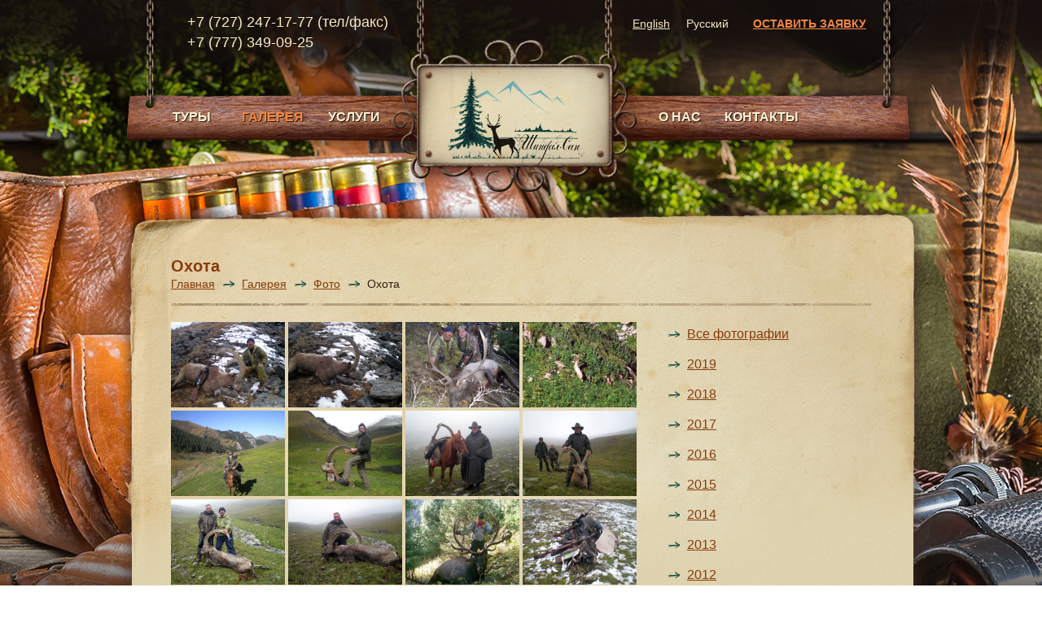

--- FILE ---
content_type: text/html; charset=utf-8
request_url: https://hunting.kz/hunting-gallery/9.html?lang=ru
body_size: 3854
content:
<!DOCTYPE HTML>
<!-- (c) Panther Web Solutions | http://pantera.kz -->
<html class="no-js" lang="ru">
<head>
<title>Охота | Охотничье угодье «Баянкол»</title>
<meta charset="utf-8">
<meta http-equiv="X-UA-Compatible" content="IE=edge,chrome=1">
<meta name="description" content="">
<meta name="keywords" content="охота в Казахстане, охота на марала,">
<meta name="robots" content="index,follow">
<meta name="template" content="Текстовая страница с формой">
<meta name="SKYPE_TOOLBAR" content="SKYPE_TOOLBAR_PARSER_COMPATIBLE">
<meta name="format-detection" content="telephone=no">
<link rel="shortcut icon" type="image/x-icon" href="/favicon.ico">
<link rel="stylesheet" type="text/css" href="/css/styles.css">
<link rel="stylesheet" type="text/css" href="/includes/js/photobox/photobox.css">
<link rel="stylesheet" type="text/css" href="/includes/js/photobox/photobox.ie.css">

<link href='http://fonts.googleapis.com/css?family=PT+Sans:400,700,400italic,700italic&subset=latin,cyrillic' rel='stylesheet' type='text/css'>
<link href="/includes/js/fancybox/source/jquery.fancybox.css" rel="stylesheet" type="text/css">
<!--[if lt IE 9]>
<script src="//html5shiv.googlecode.com/svn/trunk/html5.js"></script>
<script>window.html5 || document.write('<script src="js/libs/html5.js"><\/script>')</script>
<![endif]-->
<script src="/includes/js/jquery/jquery.js" type="text/javascript"></script>
<script src="/includes/js/fancybox/source/jquery.fancybox.js" type="text/javascript"></script>
<script src="/includes/js/fancybox/source/helpers/jquery.fancybox-media.js" type="text/javascript"></script>
<script src="/includes/js/jquery/plugins/jquery.loadimages.1.1.0.js" type="text/javascript"></script>
<script src="/includes/js/jquery/plugins/jquery.mb.browser.js" type="text/javascript"></script>
<script src="/includes/js/panther.js" type="text/javascript"></script>
<script src="/includes/js/application.js" type="text/javascript"></script>
<script src="/includes/js/photobox/jquery.photobox.js" type="text/javascript"></script>

<script>    (function(i,s,o,g,r,a,m){i['GoogleAnalyticsObject']=r;i[r]=i[r]||function(){    (i[r].q=i[r].q||[]).push(arguments)},i[r].l=1*new Date();a=s.createElement(o),    m=s.getElementsByTagName(o)[0];a.async=1;a.src=g;m.parentNode.insertBefore(a,m)    })(window,document,'script','//www.google-analytics.com/analytics.js','ga');      ga('create', 'UA-4465375-1', 'auto');    ga('send', 'pageview');    </script>
</head>
<body class="template-default">

<div class="image-section" style="background-image: url(/images/default-head-image.jpg);">
    <div class="inner">
        <div class="top-shadow"></div>
        <div class="bottom-shadow"></div>
        <div class="middle-line"></div>
    </div>
</div>     

<div class="main-wrap">

    <header>
        <div class="center-wrap">
            <nav>
    <ul class="menu-top">
        <li><a href="/hunting/?lang=ru">Туры</a></li><li class="selected"><a href="/photo/?lang=ru">Галерея</a></li><li><a href="/programma-obsluzhivaniya/?lang=ru">Услуги</a></li><li class="split"></li><li><a href="/about/?lang=ru">О нас</a></li><li class="last-child"><a href="/contacts/?lang=ru">Контакты</a></li>
    </ul>
</nav>
            
            <div class="phone">+7 (727) 247-17-77 (тел/факс)<br>+7 (777) 349-09-25</div>
    
            <div class="lang">
    <a href="/?lang=en">English</a><a href="/?lang=ru" class="selected" rel="nofollow">Русский</a>
</div>
            
            <a href="#form_feedback" class="form-toggle js-scroll" rel="nofollow">Оставить заявку</a>
            
            <a href="/?lang=ru" class="logo" title="Главная" rel="nofollow"></a>
        </div>
    </header>
    <div class="header-split"></div>

    <div class="middle-wrap">
        <div class="paper-wrap with-form">
        	
            <div class="paper-middle"></div>
            
            <div class="default-inner-wrap clearfix">
                
                <div class="page-title">
	<h1>Охота</h1>
    <div class="page-crumbs"><a href="/">Главная</a><span class="split">/</span><a href="/gallery/">Галерея</a><span class="split">/</span><a href="/gallery/photo/">Фото</a><span class="split">/</span><a href="/gallery/photo/hunting-gallery/" class="last-child">Охота</a></div>
</div>
                
                <div class="column-1 content-wrap">
                	<script type="text/javascript">
jQuery(function($) {
    $('.gallery-list-items').photobox('a', { time: 3000, autoplay: false, thumbs: true, loop: false });
});
</script>

<div class="gallery-list-items clearfix">
    <a href="/imagine/1600x900/66_1.jpg" class="gallery-photo-item" style="background-image: url(/imagine/140x105/66_1.jpg)" target="_blank" data-thumb="/imagine/140x105/66_1.jpg" title=''></a> <a href="/imagine/1600x900/65_1.jpg" class="gallery-photo-item" style="background-image: url(/imagine/140x105/65_1.jpg)" target="_blank" data-thumb="/imagine/140x105/65_1.jpg" title=''></a> <a href="/imagine/1600x900/64_1.jpg" class="gallery-photo-item" style="background-image: url(/imagine/140x105/64_1.jpg)" target="_blank" data-thumb="/imagine/140x105/64_1.jpg" title=''></a> <a href="/imagine/1600x900/63_1.jpg" class="gallery-photo-item" style="background-image: url(/imagine/140x105/63_1.jpg)" target="_blank" data-thumb="/imagine/140x105/63_1.jpg" title=''></a> <a href="/imagine/1600x900/62_1.jpg" class="gallery-photo-item" style="background-image: url(/imagine/140x105/62_1.jpg)" target="_blank" data-thumb="/imagine/140x105/62_1.jpg" title=''></a> <a href="/imagine/1600x900/61_1.jpg" class="gallery-photo-item" style="background-image: url(/imagine/140x105/61_1.jpg)" target="_blank" data-thumb="/imagine/140x105/61_1.jpg" title=''></a> <a href="/imagine/1600x900/60.jpg" class="gallery-photo-item" style="background-image: url(/imagine/140x105/60.jpg)" target="_blank" data-thumb="/imagine/140x105/60.jpg" title=''></a> <a href="/imagine/1600x900/59_1.jpg" class="gallery-photo-item" style="background-image: url(/imagine/140x105/59_1.jpg)" target="_blank" data-thumb="/imagine/140x105/59_1.jpg" title=''></a> <a href="/imagine/1600x900/58_1.jpg" class="gallery-photo-item" style="background-image: url(/imagine/140x105/58_1.jpg)" target="_blank" data-thumb="/imagine/140x105/58_1.jpg" title=''></a> <a href="/imagine/1600x900/57_1.jpg" class="gallery-photo-item" style="background-image: url(/imagine/140x105/57_1.jpg)" target="_blank" data-thumb="/imagine/140x105/57_1.jpg" title=''></a> <a href="/imagine/1600x900/56_1.jpg" class="gallery-photo-item" style="background-image: url(/imagine/140x105/56_1.jpg)" target="_blank" data-thumb="/imagine/140x105/56_1.jpg" title=''></a> <a href="/imagine/1600x900/55.jpg" class="gallery-photo-item" style="background-image: url(/imagine/140x105/55.jpg)" target="_blank" data-thumb="/imagine/140x105/55.jpg" title=''></a> <a href="/imagine/1600x900/54.jpg" class="gallery-photo-item" style="background-image: url(/imagine/140x105/54.jpg)" target="_blank" data-thumb="/imagine/140x105/54.jpg" title=''></a> <a href="/imagine/1600x900/53.jpg" class="gallery-photo-item" style="background-image: url(/imagine/140x105/53.jpg)" target="_blank" data-thumb="/imagine/140x105/53.jpg" title=''></a> <a href="/imagine/1600x900/52.jpg" class="gallery-photo-item" style="background-image: url(/imagine/140x105/52.jpg)" target="_blank" data-thumb="/imagine/140x105/52.jpg" title=''></a> <a href="/imagine/1600x900/51.jpg" class="gallery-photo-item" style="background-image: url(/imagine/140x105/51.jpg)" target="_blank" data-thumb="/imagine/140x105/51.jpg" title=''></a> <a href="/imagine/1600x900/50.jpg" class="gallery-photo-item" style="background-image: url(/imagine/140x105/50.jpg)" target="_blank" data-thumb="/imagine/140x105/50.jpg" title=''></a> <a href="/imagine/1600x900/49.jpg" class="gallery-photo-item" style="background-image: url(/imagine/140x105/49.jpg)" target="_blank" data-thumb="/imagine/140x105/49.jpg" title=''></a> <a href="/imagine/1600x900/48.jpg" class="gallery-photo-item" style="background-image: url(/imagine/140x105/48.jpg)" target="_blank" data-thumb="/imagine/140x105/48.jpg" title=''></a> <a href="/imagine/1600x900/47.jpg" class="gallery-photo-item" style="background-image: url(/imagine/140x105/47.jpg)" target="_blank" data-thumb="/imagine/140x105/47.jpg" title=''></a> <a href="/imagine/1600x900/46.jpg" class="gallery-photo-item" style="background-image: url(/imagine/140x105/46.jpg)" target="_blank" data-thumb="/imagine/140x105/46.jpg" title=''></a> <a href="/imagine/1600x900/45.jpg" class="gallery-photo-item" style="background-image: url(/imagine/140x105/45.jpg)" target="_blank" data-thumb="/imagine/140x105/45.jpg" title=''></a> <a href="/imagine/1600x900/43.jpg" class="gallery-photo-item" style="background-image: url(/imagine/140x105/43.jpg)" target="_blank" data-thumb="/imagine/140x105/43.jpg" title=''></a> <a href="/imagine/1600x900/66_1.jpg" class="gallery-photo-item" style="background-image: url(/imagine/140x105/66_1.jpg)" target="_blank" data-thumb="/imagine/140x105/66_1.jpg" title=''></a> <a href="/imagine/1600x900/65_1.jpg" class="gallery-photo-item" style="background-image: url(/imagine/140x105/65_1.jpg)" target="_blank" data-thumb="/imagine/140x105/65_1.jpg" title=''></a> <a href="/imagine/1600x900/64_1.jpg" class="gallery-photo-item" style="background-image: url(/imagine/140x105/64_1.jpg)" target="_blank" data-thumb="/imagine/140x105/64_1.jpg" title=''></a> <a href="/imagine/1600x900/63_1.jpg" class="gallery-photo-item" style="background-image: url(/imagine/140x105/63_1.jpg)" target="_blank" data-thumb="/imagine/140x105/63_1.jpg" title=''></a> <a href="/imagine/1600x900/62_1.jpg" class="gallery-photo-item" style="background-image: url(/imagine/140x105/62_1.jpg)" target="_blank" data-thumb="/imagine/140x105/62_1.jpg" title=''></a> 
</div>
<div class="clear"></div>
<div class="clear"></div><div class="pagination"><span class="title">Страницы:</span><a href="/hunting-gallery/9.html?lang=ru&p=1" class="current">1</a><a href="/hunting-gallery/9.html?lang=ru&p=2" class="pagination-item">2</a></div>
                </div>
                
                <div class="column-2">
                    <nav class="menu-right">
    <ul>
        <li><a href="/hunting-gallery/?lang=ru">Все фотографии</a></li><li><a href="/hunting-gallery/69.html?lang=ru">2019</a></li><li><a href="/hunting-gallery/68.html?lang=ru">2018</a></li><li><a href="/hunting-gallery/66.html?lang=ru">2017</a></li><li><a href="/hunting-gallery/63.html?lang=ru">2016</a></li><li><a href="/hunting-gallery/56.html?lang=ru">2015</a></li><li><a href="/hunting-gallery/25.html?lang=ru">2014</a></li><li><a href="/hunting-gallery/24.html?lang=ru">2013</a></li><li><a href="/hunting-gallery/23.html?lang=ru">2012</a></li><li><a href="/hunting-gallery/22.html?lang=ru">2011</a></li><li><a href="/hunting-gallery/21.html?lang=ru">2010</a></li><li class="selected"><a href="/hunting-gallery/9.html?lang=ru">2009</a></li><li><a href="/hunting-gallery/8.html?lang=ru">2008</a></li><li><a href="/hunting-gallery/7.html?lang=ru">2007</a></li><li><a href="/hunting-gallery/6.html?lang=ru">2006</a></li><li><a href="/hunting-gallery/5.html?lang=ru">2005</a></li><li class="last-child"><a href="/hunting-gallery/4.html?lang=ru">2004</a></li>
    </ul>
    <div class="bottom"></div>
</nav>
                    
                    <ul class="menu-icons">
    <li><a href="/photo/?lang=ru" style="background-image: url(/download/images/photo.png)">Фото</a></li><li class="last-child"><a href="/video/?lang=ru" style="background-image: url(/download/images/video.png)">Видео</a></li>
</ul>
                </div>
            </div>

            <div class="paper-bottom">
            	<div class="center-wrap">
                    <div class="form-feedback" id="form_feedback">
	
    <div class="form-title">Пожалуйста, напишите, что Вас интересует, и мы свяжемся с Вами в ближайшее время.</div>
    
    <form name="frmFeedback" id="frmFeedback" action="/ajax/forms/submit_feedback.php" method="post" onsubmit="return ajax_submit_form(this)">
    	<input type="hidden" name="fullname" value="">
        
        <div class="form-field column">
        	<label>Представьтесь, пожалуйста</label>
            <input type="text" name="form[name]" class="textbox" maxlength="255">
        </div>
        
        <div class="form-field column">
        	<label>Телефон</label>
            <input type="text" name="form[phone]" class="textbox" maxlength="255">
        </div>
        
        <div class="form-field column last-child">
        	<label>Почта</label>
            <input type="email" name="form[email]" class="textbox" maxlength="255" required="1">
        </div>
        
        <div class="clear"></div>
        
        <div class="form-field">
        	<label>Сообщение</label>
            <textarea name="form[message]" class="textarea" maxlength="1000"></textarea>
        </div>
        
        <div class="form-footer">
            <button name="submit_feedback" class="button"><span>Отправить</span></button>
        </div>
        
    </form>
</div>
                </div>
            </div>
        </div>
    </div>
	
	<div class="footer-split"></div>
	<footer>
		<div class="center-wrap">
			<div class="phone">+7 (727) 247-17-77 (тел/факс)<br>+7 (777) 349-09-25</div>
            <a href="mailto:shindalsan@hunting.kz" class="email">shindalsan@hunting.kz</a>
            <div class="address">Республика Казахстан, г. Алматы<br> Баймагамбетова 149а</div>
            <div class="social"><a href="https://facebook.com" target="_blank" rel="nofollow" class="fb" title="Facebook"></a><a href="https://twitter.com" target="_blank" rel="nofollow" class="tw" title="Twitter"></a></div>
            <div class="copyright">© 2004-2022 «Шиндал Сан»</div>
            <div class="pantera"><a href="http://pantera.kz" target="_blank" title="Создание, поддержка и продвижение сайтов в Казахстане">Создание сайта</a> &ndash; Интернет-агентство &laquo;Пантера&raquo;</a></div>
      	</div>
	</footer>	
</div>
<script type="text/javascript">

// Global vars
var config = {
	lang_id: 1,
	lang_code: 'ru',
	page_id: 29,
	session_id: 'vanj2agonorp7v3u5bdqqla270',
	user_id: '0',
    referer: '',
    redirect: '',
    page_static_url: 'hunting-gallery',
    page_url: '/hunting-gallery/'
}

var lang = {
	required: 'Пожалуйста заполните обязательные поля',
	loading: ''
}
</script>
<!-- Yandex.Metrika counter --><script type="text/javascript">(function (d, w, c) { (w[c] = w[c] || []).push(function() { try { w.yaCounter30522587 = new Ya.Metrika({id:30522587, clickmap:true, trackLinks:true, accurateTrackBounce:true}); } catch(e) { } }); var n = d.getElementsByTagName("script")[0], s = d.createElement("script"), f = function () { n.parentNode.insertBefore(s, n); }; s.type = "text/javascript"; s.async = true; s.src = (d.location.protocol == "https:" ? "https:" : "http:") + "//mc.yandex.ru/metrika/watch.js"; if (w.opera == "[object Opera]") { d.addEventListener("DOMContentLoaded", f, false); } else { f(); } })(document, window, "yandex_metrika_callbacks");</script><noscript><div><img src="//mc.yandex.ru/watch/30522587" style="position:absolute; left:-9999px;" alt="" /></div></noscript><!-- /Yandex.Metrika counter -->
</body>
</html>

--- FILE ---
content_type: text/css
request_url: https://hunting.kz/css/styles.css
body_size: 2164
content:
@import "common.css";
@import "tables.css";

/* Layout */
.main-wrap { min-height: 100%; min-width: 960px; position: relative; }
.center-wrap { width: 960px; position: relative; margin: 0 auto; }
.middle-wrap { z-index: 15; position: relative; }
.content-wrap { padding-bottom: 15px; }

.main-inner-wrap { width: 898px; margin: 0 auto; padding: 44px 0 17px 0; position: relative; z-index: 100; }
.default-inner-wrap { width: 860px; min-height: 400px; margin: 0 auto; padding: 70px 0 0 0; position: relative; z-index: 100; }

.column-1 { float: left; width: 572px; }
.column-2 { float: right; width: 250px; }

.paper-wrap, .paper-middle, .paper-bottom { font-size: 0; }
.paper-wrap { background: url(/images/paper-top.png) no-repeat center top; position: relative; }
.paper-middle { background: url(/images/paper-middle.png) center top repeat-y; position: absolute; top: 477px; bottom: 157px; width: 100%; z-index: 1; }
.paper-wrap.with-form .paper-middle { bottom: 440px; }
.paper-bottom { height: 157px; background: url(/images/paper-bottom.png) no-repeat center top; }
.paper-wrap.with-form .paper-bottom { height: 440px; background: url(/images/paper-bottom-form.png) no-repeat center bottom; }

.image-section { position: absolute; z-index: 1; top: 0; left: 0; width: 100%; height: 795px; overflow: hidden; background-repeat: no-repeat; background-position: center top; }
.image-section .inner { position: relative; height: inherit; }
.image-section .top-shadow { position: absolute; top: 0; left: 0; width: 100%; height: 128px; background: url(/images/header-shadow.png) no-repeat center top; z-index: 2; }
.image-section .bottom-shadow { position: absolute; bottom: 0; left: 0; width: 100%; height: 200px; background: url(/images/footer-shadow.png) no-repeat center top; z-index: 2; }
.image-section .middle-line { position: absolute; bottom: 0; left: 0; width: 100%; height: 5px; background: url(/images/middle-line.png) no-repeat center top; z-index: 3; }

/* Effects */
footer a, .menu-top a, .button, .button span, .textbox, .textarea, a, .gallery-category-item .icon { -webkit-transition: all 0.5s ease; -moz-transition: all 0.5s ease; -khtml-transition: all 0.5s ease; -o-transition: all 0.5s ease; -ms-transition: all 0.5s ease; }

/* Header */
.header-split { height: 245px; }
header { position: absolute; z-index: 15; left: 0; top: 0; width: 100%; height: 245px; background: url(/images/header.png) no-repeat center top; }

header .phone { display: inline-block; font-size: 18px; line-height: 25px; color: #f5e9c2; position: absolute; top: 15px; left: 70px; }
header .lang { position: absolute; top: 22px; left: 617px; font-size: 0; }
header .lang a { font-size: 14px; line-height: 14px; color: #f5e9c2; display: inline-block; margin-right: 20px; }
header .lang a:hover { color: #f48741; }
header .lang a.selected { text-decoration: none; }

header .form-toggle { font-size: 14px; line-height: 14px; font-weight: bold; color: #f48741; position: absolute; top: 22px; right: 56px; text-transform: uppercase; }
header .form-toggle:hover { text-shadow: 0 0 12px #f5e9c2; }
header .logo { top: 80px; left: 357px; width: 237px; height: 125px; position: absolute; z-index: 10; }

/* Footer */
.footer-split { height: 115px; clear: both; }

footer { position: absolute; left: 0; bottom: 0; width: 100%; height: 220px; background: url(/images/footer-shadow.png) repeat-x center bottom; }
footer .center-wrap { height: inherit; }
footer a:hover { color: #f48741; }
footer .phone, footer .email { font-size: 18px; }
footer .phone { left: 30px; width: 230px; line-height: 25px; }
footer .email { left: 280px; line-height: 18px; }
footer .address { font-size: 14px; line-height: 21px; left: 488px; width: 320px; }
footer .phone, footer .email, footer .address { top: 110px; display: inline-block; color: #f5e9c2; position: absolute; }
footer .social { font-size: 0; position: absolute; right: 0; top: 110px; }
footer .social a { width: 34px; height: 35px; background-image: url(/images/icons/social.png); background-repeat: no-repeat; display: inline-block; text-decoration: none; outline: none; margin-left: 16px; }
footer .social a.fb { background-position: left top; }
footer .social a.tw { background-position: right top; }
footer .social a:hover { -moz-transform: scale(1.10); -webkit-transform: scale(1.10); -o-transform: scale(1.10); -ms-transform: scale(1.10); transform: scale(1.10); }

.copyright, .pantera, .pantera a { font-size: 14px; line-height: 14px; color: #a58776; }
.copyright { position: absolute; left: 30px; bottom: 18px; }
.pantera { position: absolute; right: 0; bottom: 18px; }

/* Menu Top */
.menu-top { font-size: 0; display: block; position: absolute; top: 133px; left: 25px; width: 900px; padding: 0; margin: 0; list-style: none; font-size: 0; }
.menu-top li { padding: 0; margin: 0; display: inline-block; font-size: 0; text-align: center; width: 100px; }
.menu-top a { display: inline-block; font-size: 16px; line-height: 16px; color: #fff5d6; font-weight: bold; text-transform: uppercase; text-decoration: none; text-shadow: 1px 1px 0 #271a14; }
.menu-top a:hover { color: #f48741; text-decoration: underline; }
.menu-top li.selected a { color: #f48741; text-decoration: none; }
.menu-top .split { display: inline-block; width: 300px; font-size: 16px; height: 16px; }

/* Menu Right */
.menu-right { position: relative; padding: 4px 0 25px 0; margin-bottom: 20px; }
.menu-right .bottom { position: absolute; width: 286px; height: 16px; left: -16px; bottom: 0; background: url(/images/shadow1.png) no-repeat center bottom; }
.menu-right ul { padding: 0; margin: 0; list-style: none; }
.menu-right li { padding: 0; margin: 0 0 15px 0; background: url(/images/arrow1.png) no-repeat 0 6px; padding-left: 24px; }
.menu-right li.last-child { margin: 0; }
.menu-right li.selected a { text-decoration: none; font-weight: bold; color: #351d0e; }
.menu-right li a { font-size: 16px; line-height: 22px; display: inline-block; }

/* Slider */
.main-slider { width: 512px; height: 360px; background: url(/images/main-slider.png) no-repeat 0 0; float: left; overflow: hidden; }
.main-slider li a { display: block; font-size: 0; text-decoration: none; }

/* Blocks */
.block-col1 { width: 350px; float: right; margin-top: 28px; }
.block-col1 h1 { padding: 0; margin: 0; font-size: 20px; line-height: 25px; font-weight: bold; }
.block-col1 h1 a { font-size: inherit; line-height: inherit; color: #873c0c; }
.block-col1 a:hover { color: #c85912; }

/* Icons Menu */
.menu-icons { font-size: 0; padding: 0; margin: 0; list-style: none; }
.menu-icons li { font-size: 0; padding: 0; margin: 0; }
.menu-icons li.selected a { color: #351d0e; text-decoration: none; }
.menu-icons li.last-child { margin: 0; }
.menu-icons a { display: inline-block; height: 49px; outline: none; background-repeat: no-repeat; background-position: left center; font-size: 20px; line-height: 49px; font-weight: bold; padding-left: 70px; }

.block-col1 .menu-icons { padding-top: 20px; }
.block-col1 .menu-icons a { margin-right: 40px; }
.block-col1 .menu-icons li { display: inline-block; }

.column-2 .menu-icons li { display: block; margin-bottom: 20px; }

/* Service Teasers */
.service-teasers { padding: 0; margin: 25px 0 0 0; list-style: none; font-size: 0; height: 110px; }
.service-teasers li { padding: 0 22px 0 22px; margin: 0; display: block; width: 440px; height: inherit; background-repeat: no-repeat; background-position: center center; box-sizing: border-box; -moz-box-sizing: border-box; -webkit-box-sizing: border-box; }
.service-teasers li.nth-1 { float: left; }
.service-teasers li.nth-2 { float: right; }
.service-teasers li.nth-1 h2 { margin-top: 25px; }
.service-teasers li.nth-2 h2 { margin-top: 18px; }
.service-teasers li.nth-1 * { color: #fff5d6; }
.service-teasers li.nth-2 * { color: #fff; }
.service-teasers h2 { font-size: 30px; line-height: 30px; font-weight: bold; margin: 0 0 3px 0; padding: 0; text-transform: uppercase; }
.service-teasers h2 a { text-decoration: none; }
.service-teasers .links { font-size: 16px; line-height: 20px; }
.service-teasers .links a { font-size: inherit; line-height: inherit; display: inline-block; }
.service-teasers a { text-shadow: 1px 1px 0 #191a0f; }
.service-teasers a:hover { color: #f48741; }

/* Form Feedback */
.form-feedback { width: 770px; margin: 0 auto 0 auto; padding-top: 59px; }
.form-feedback .column { width: 30%; float: left; margin-right: 5%; }
.form-feedback .column.last-child { margin-right: 0; }

/* Form Review */
.form-review { width: 500px; background: url(/images/waves.png) no-repeat right 0; }
.form-review .column { width: 240px; float: left; margin-right: 20px; }
.form-review .column.last-child { margin-right: 0; }
.form-review .form-footer { margin-top: 20px; }

.reviews-list { margin-top: 15px; padding-top: 37px; background: url(/images/shadow2.png) no-repeat center top; }
.review-item { margin: 0 0 20px 0; padding: 0 0 20px 55px; background: url(/images/line2.png) repeat-x left bottom; position: relative; }
.review-item:after { content: ""; display: block; position: absolute; top: 0; left: 0; width: 38px; height: 38px; background: url(/images/scope.png); }
.review-item .info { font-weight: bold; font-size: 14px; line-height: 14px; color: #351d0e; margin-top: 5px; }
.review-item .info:empty { display: none; }

/* Gallery View */
.gallery-list-items { font-size: 0; margin-right: -10px; }

.gallery-description { padding-bottom: 10px; }

.gallery-category-item { display: block; float: left; width: 280px; height: 255px; font-size: 0; margin-right: 10px; }
.gallery-category-item .icon { width: inherit; height: 210px; background-repeat: no-repeat; background-position: center center; background-color: #e5d9b8; margin-bottom: 5px; position: relative; }
.gallery-category-item .icon:after { content: ""; display: block; position: absolute; width: inherit; height: inherit; left: 0; top: 0; background: url(/images/frame-280x210.png) no-repeat 0 0; }
.gallery-category-item:hover .icon { -webkit-box-shadow: 0 0 6px 0 rgba(0,0,0,0.4); box-shadow: 0 0 6px 0 rgba(0,0,0,0.4); }
.gallery-category-item .title { font-size: 16px; line-height: 22px; text-align: center; }

.gallery-photo-item { display: block; float: left; width: 140px; height: 105px; font-size: 0; margin: 0 4px 4px 0; background-repeat: no-repeat; background-position: center center; background-color: #e5d9b8; }
.gallery-photo-item:hover { -webkit-box-shadow: 0 0 4px 0 rgba(0,0,0,0.4); box-shadow: 0 0 4px 0 rgba(0,0,0,0.4); }

.gallery-video-item { padding-bottom: 15px; margin-bottom: 15px; background: url(/images/line2.png) repeat-x left bottom; }
.gallery-video-item h3 { margin: 0 0 15px 0; }
.gallery-video-item a { font-size: inherit; line-height: inherit; }
.gallery-video-item .content-text:empty { display: none; }

/* Contacts View */
.contacts-map { width: 550px; height: 330px; margin-bottom: 20px; }
.contacts-content .fck_content-title { margin: 0 0 5px 0; font-size: 18px; line-height: 18px; color: #873c0c; }
.contacts-content .fck_content-title strong { font-size: 14px; line-height: 18px; display: inline-block; }
.contacts-content hr { padding: 0; margin: 15px 0; }


--- FILE ---
content_type: text/css
request_url: https://hunting.kz/css/common.css
body_size: 3549
content:
/* Panther CMS Common CSS */
@charset "utf-8";

/* Global */
* { font-family: 'PT Sans', sans-serif, Arial, Helvetica; }

html, body, div, span, object, iframe, h1, h2, h3, h4, h5, h6, blockquote, pre, abbr, address, cite, code, del, dfn, em, ins, kbd, q, samp, small, sub, sup, var, b, i, dl, dt, dd, ol, ul, li, fieldset, form, label, legend, table, caption, tbody, tfoot, thead, tr, th, td, article, aside, details, figure, figcaption, footer, header, hgroup, menu, nav, section, time, mark, audio, video {
    margin: 0;
    padding: 0;
    border: 0;
    outline: 0;
    font-size: 100%;
    font-weight: normal;
    vertical-align: baseline;
    background: transparent;
}

body, html { height: 100%; margin: 0; padding: 0; background: url(/images/bg/body.jpg) repeat 0 -3px; }
body { position: relative; }
td { vertical-align: top; padding: 0px; }
img { border: none; }
hr { width: 100%; height: 1px; color: #a78f70; line-height: 1px; padding: 0; border: none; background: #a78f70; margin: 0; }
form { margin: 0; padding: 0; }
input::-moz-focus-inner { border: 0; padding: 0; }
button::-moz-focus-inner { margin: -1px; padding: 0; }
input:invalid, textarea:invalid { box-shadow: none; -moz-box-shadow: none; -webkit-box-shadow: none; box-shadow: none; }
td, div, span, p, li { white-space: normal; }

/* Content */
h1, h2, h3, h4, h5, h6, .h1, .h2, .h3 { color: #873c0c; margin: 15px 0 15px 0; text-transform: none; font-weight: normal; }
h1, .h1 { font-size: 22px; line-height: 26px; }
h2, .h2 { font-size: 18px; line-height: 22px; }
h3, h4, h5, h6, .h3, h3 *, .h4, h4 *, .h5, h5 *, .h6, h6 * { font-size: 16px; line-height: 20px; }

a { color: #873c0c; }
a:hover { color: #d9783a; }
a[name] { text-decoration: none; }
a.interactive { text-decoration: none; border-bottom: 1px dashed #0054a6; }

a.inverse { color: #f48741; }
a.inverse:hover { color: #f5e9c2; }

article p, article li, .content-text, .content-text * { font-size: 14px; line-height: 19px; }
article p, article li, .content-text, .content-text p, .content-text li { color: #351d0e; }
article p:first-child, article h2:first-child { padding-top; margin-top: 0; }
article ul, .content-text ul { padding: 0; margin: 15px 0 15px 15px; list-style: none; }
article ul li, .content-text ul li, article ol li ul li { padding: 0 0 0 24px; background: url(/images/arrow1.png) no-repeat left 5px; }
article ol { padding: 0; margin: 15px 0 15px 35px; }
article ol li, .content-text ol li { padding: 0; }
article ul li:last-child, article ol li:last-child { margin-bottom: 0; }
article li, .content-text li { margin-bottom: 7px; }
article img { max-width: 100%; height: auto; }
article td img { max-width: none; }
article strong *, .content-text strong * { font-weight: inherit; } 

article .content-date { margin-bottom: 20px; }
article .content-author { float: left; margin-top: 15px; } 
article .content-print { float: right; margin-top: 15px; }
article .content-icon { float: left; margin: 0 15px 15px 0; }

.content-list-item { padding: 0 0 15px 0; margin-bottom: 15px; border-bottom: 1px solid #a78f70; }
.content-list-item .content-title { margin: 0 0 5px 0; }
.content-list-item .content-description { }
.content-list-item .content-date { margin-bottom: 10px;}
.content-list-item .content-author { margin-top: 5px; }
.content-list-item .content-icon { width: 215px; text-align: center; float: left; }
.content-list-item.last-child { border: none; margin-bottom: 0; padding-bottom: 0; background: none; }
.content-list-item.columns .right { margin-left: 235px; } 

.content-title, .content-title a, .content-list-item .title { font-size: 18px; line-height: 23px; font-weight: bold; }
.content-description, .content-list-item .description { font-size: 14px; line-height: 19px; color: #351d0e; }
.content-date, .content-list-item .date { font-size: 12px; line-height: 12px; color: #351d0e; }
img.content-icon, div.content-icon img { display: inline-block; border: 1px solid #000; background: #ccc; }
.content-author, .content-print { font-size: 12px; line-height: 16px; color: #898989; }
.content-print { background: url(/includes/img/print.png) no-repeat left center; padding-left: 25px; display: inline-block; }

.content-menu { padding: 10px 15px; background-color: #f4f3f0; clear: both; margin-bottom: 20px; }
.content-menu a { display: inline-block; margin: 0 10px 5px 0; font-size: 12px; line-height: 16px; }
.content-menu a.selected { text-decoration: none; font-weight: bold; }

/* Forms */
.form { padding: 5px; }

.form-field { margin-bottom: 16px; font-size: 0; }

.form-field.column.left { float: left; }
.form-field.column.right { float: right; }

.form-field.line { overflow: auto; }
.form-field.line * { display: block; float: left; }
.form-field.line span { font-size: 12px; }

.form-title { font-size: 20px; line-height: 25px; color: #351d0e; margin-bottom: 25px; }
.form-description { font-size: 14px; line-height: 19px; color: #1e1e1e; }
.form-footer { clear: both; padding-top: 0px; font-size: 0; text-align: center; }
.form-required { font-size: 12px; line-height: 12px; color: red; }

.form-field label { display: block; margin: 0 0 8px 0; font-size: 14px; line-height: 14px; color: #351d0e; }
span.required, .form-field label span, .form-required span { font-size: 14px; line-height: 14px; font-weight: bold; color: red; }

.overlay { position: absolute; background: #e1d4b0 url(/images/loading.gif) no-repeat center center; z-index: 5000; display: none; border-radius: 5px; -webkit-border-radius: 5px; -moz-border-radius: 5px; -khtml-border-radius: 5px; }
.ui-overlay { position: fixed; z-index: 5000; background-color: rgba(0, 0, 0, 0.5); top: 0; right: 0; bottom: 0; left: 0; display: none; }

.textbox, .textarea { width: 100%; box-sizing: border-box; -moz-box-sizing: border-box; border-bottom: 2px solid #a89476; color: #351d0e; border-top: 0; border-left: 0; border-right: 0; padding: 6px; background-color: rgba(202, 183, 130, 0.5); }
.textbox:focus, .textarea:focus { border-color: #f48741; background-color: rgba(202, 183, 130, 0.7); }
.textarea { height: 90px; resize: none; overflow: auto; }
.textbox.error, .textarea.error { background-color: #f5e9c2 !important; }

.button { display: inline-block; line-height: 30px; text-align: center; color: #fff; background: #ed1c24; cursor: pointer; }
.button:hover, .button:hover span { color: #f48741; }
.button:active {  }

input.button, button.button { border: 0; padding: 0; display: inline-block; outline: none; width: 225px; height: 62px; background: url(/images/button.png) no-repeat 0 0; }
button.button { vertical-align: top; }
button.button span { display: inline-block; font-size: 24px; line-height: 24px; color: #fff5d6; text-shadow: 1px 1px 0 #271a14; vertical-align: top; }

a.button { text-decoration: none; outline: none; }

.textbox, .textarea { font-size: 14px; outline: none; }

/* Messages */
.result-message { padding: 15px; font-size: 14px; line-height: 19px; color: #fff5d6; text-align: left; margin-bottom: 15px; }
.result-message.success { background-color: #979761; }
.result-message.error { background-color: #ca3535; }

.content-empty { padding: 15px; background-color: #d3c397; }
.content-empty, .content-empty * { font-size: 14px; line-height: 19px; color: #351d0e; }

/* Pagination */
.pagination { clear: both; text-align: left; margin-top: 15px; font-size: 0; }
.pagination, .pagination * { font-size: 16px; line-height: 16px; }
.pagination:before { content: "."; display: block; height: 0; clear: both; visibility: hidden; }
.pagination .title { padding-right: 10px; display: none; }
.pagination .current { text-decoration: none; background: url(/images/bg/pagination.png); color: #dccfab; font-weight: bold; }
.pagination a { padding: 7px 10px; display: inline-block; }
.pagination a:hover { background: #d3c397; color: #351d0e; }
.pagination a.arrows { margin: 0 5px 0 0px; font-weight: bold; }

.content-list-pagination { text-align: center; }
.content-list-pagination a { font-size: 14px; line-height: 14px; padding: 10px 35px 10px 35px; display: inline-block; text-decoration: none; outline: none; background: #ccc; background-position: center center; }
.content-list-pagination a:hover { }
.content-list-pagination a:active { background-color: #ebebeb; }
.content-list-pagination a:active span { border: 0; }
.content-list-pagination a span { border-bottom: 1px dotted #000; }
.content-list-pagination a.loading { padding: 10px 20px; border-radius: 20px; background-image: url(/images/loading1.gif); background-repeat: no-repeat; }
.content-list-pagination a.loading span { border: 0; font-size: 0; }

/* Page Title */
.page-title { padding-bottom: 20px; margin-bottom: 20px; background: url(/images/line1.png) repeat-x left bottom; }
.page-title h1 { font-size: 20px; line-height: 25px; color: #873c0c; margin: 0 0 2px 0; padding: 0; font-weight: bold; text-transform: none; }
.page-crumbs { }
.page-crumbs a { font-size: 14px; line-height: 14px; display: inline-block; margin-right: 8px; background: url(/images/arrow1.png) no-repeat right center; padding-right: 25px; }
.page-crumbs a:hover { }
.page-crumbs a.last-child { background: none; padding: 0; margin: 0; text-decoration: none; color: #351d0e; }

/* Sitemap */
.sitemap-menu { margin: 0 0 10px 0; }
.sitemap-menu, .sitemap-menu ul { padding: 0; list-style: none; }
.sitemap-menu > li > a { font-size: 16px; line-height: 20px; color: #345e75; }
.sitemap-menu > li { margin-bottom: 15px !important; }
.sitemap-menu li { padding: 0; margin: 0 0 8px 0; }
.sitemap-menu ul { margin: 10px 0 15px 15px; }
.sitemap-menu ul li { background: url(/images/bullet1.png) no-repeat left 11px; padding-left: 20px; }
.sitemap-menu ul li:last-child { margin-bottom: 0; }
.sitemap-menu ul a { font-size: 12px; line-height: 16px; }
.sitemap-menu a:hover { color: #569bc1; }

/* Effects */
.fx-border-2px { border-radius: 2px; -moz-border-radius: 2px; -webkit-border-radius: 2px; -khtml-border-radius: 2px; }
.fx-border-3px { border-radius: 3px; -moz-border-radius: 3px; -webkit-border-radius: 3px; -khtml-border-radius: 3px; }
.fx-border-4px { border-radius: 4px; -moz-border-radius: 4px; -webkit-border-radius: 4px; -khtml-border-radius: 4px; }
.fx-border-5px { border-radius: 5px; -moz-border-radius: 5px; -webkit-border-radius: 5px; -khtml-border-radius: 5px; }
.fx-border-6px { border-radius: 6px; -moz-border-radius: 6px; -webkit-border-radius: 6px; -khtml-border-radius: 6px; }

.fx-trans-5s, .fx-trans-5s > a, .fx-trans-5s > a:hover { -webkit-transition: all 0.5s ease; -moz-transition: all 0.5s ease; -khtml-transition: all 0.5s ease; -o-transition: all 0.5s ease; -ms-transition: all 0.5s ease; }

.corners { position: relative; }
.corners span.tl, .corners span.tr, .corners span.bl, .corners span.br { position: absolute; background-repeat: no-repeat; font-size: 0; line-height: 0; padding: 0; }
.corners span.tl { top: 0; left: 0; background-position: left top; }
.corners span.tr { top: 0; right: 0; background-position: right top; }
.corners span.bl { bottom: 0; left: 0; background-position: left bottom; }
.corners span.br { bottom: 0; right: 0; background-position: right bottom; }

/* Misc */
.line-solid { margin: 15px 0 15px 0; clear: both; font-size: 1px; height: 1px; line-height: 0; background: url(/images/line2.png) repeat-x; }
.line-dotted { margin: 15px 0 15px 0; clear: both; font-size: 1px; height: 1px; line-height: 0; background: url(/images/line2.png) repeat-x; }

img.border { padding: 3px; background: #a78c70 url(/images/bg/pattern1.gif); }
img.align-left { margin-right: 15px; margin-bottom: 10px; margin-left: 0; }
img.align-right { margin-left: 15px; margin-bottom: 10px; margin-right: 0; }
img.align-center { margin-top: 10px; margin-bottom: 10px; }

/* Reset */
.clear { clear: both; }
.clearfix:before, .clearfix:after { content: ""; display: block; }
.clearfix:after { clear: both; }
.clearfix { zoom: 1; }

.reset-margin, .reset-margin p { margin: 0; }

.ul-reset { margin: 0; padding: 0; list-style: none; }
.ul-reset li { margin: 0; padding: 0; background-image: none; }

.prevent-text-breakouts { -ms-word-break: break-all; word-break: break-all; word-break: break-word; -webkit-hyphens: auto; -moz-hyphens: auto; hyphens: auto; }

.float-left { float: left; }
.float-right { float: right; }

/* Embed Objects */
.embed-video { margin: 15px 0 15px 0; }
.embed-video iframe { padding: 5px; background: #f7f6f1 url(/includes/img/indicator.gif) no-repeat center center; border: 1px solid #e1ddce; }

.FCK_Video { margin: 15px 0 15px 0; }
.FCK_Video embed { background: #fff; }

.map-baloon { font-size: 14px; line-height: 21px; }
.map-baloon p { margin: 0; padding: 0; }

/* Snippets */
.fck_content-snippet { font-size: 18px; line-height: 23px; color: #351d0e; font-style: italic; }
.fck_content-snippet * { padding: 0; margin: 0; font-size: inherit; line-height: inherit; color: inherit; font-style: italic; }

.fck_content-title { font-size: 18px; line-height: 18px; color: #873c0c; }
.fck_content-date { font-size: 11px; line-height: 11px; font-weight: bold; color: #515150; }
.fck_content-lead { font-size: 16px; line-height: 20px; color: #515150; }
.fck_content-citate { font-size: 14px; line-height: 18px; font-style: italic; color: #515150; }
.fck_content-address {}
.fck_content-phone {}
.fck_content-email {}
.fck_content-sign { font-size: 16px; line-height: 21px; color: #873c0c; font-style: italic; background: url(/images/line1.png) repeat-x left top; padding-top: 15px; }

/* Debug */
.debug { background: #fff568; border: 1px solid red; }
.debug-message { position: fixed; z-index: 10000; left: 0; top: 0; width: 100%; border: 1px solid #50a848; }
.debug-message * { font-size: 12px; line-height: 17px; color: #000; font-family: Tahoma; }
.debug-message .title { font-weight: bold; background: #7cc576; padding: 5px; position: relative; }
.debug-item { padding: 2px;  background: #fffbc6; }
.debug-item .var-title { font-size: 11px; font-weight: bold; color: #50a848; background: #fff799; padding: 3px; border: 1px solid #f7c12e; }
.debug-item .var-value { padding: 7px 5px 5px 5px; }
.debug-message .close { width: 10px; height: 10px; background: url(/includes/img/close.gif); cursor: pointer; position: absolute; right: 6px; top: 8px; }

/* UI Upload */
.ui-imagelist {}
.ui-imagelist a { display: block; width: 90px; height: 70px; font-size: 14px; line-height: 70px; text-align: center; color: #838383; font-weight: bold; text-decoration: none; outline: none; position: relative; float: left; margin: 0 10px 10px 0; background-color: #d7d7d7; background-repeat: no-repeat; background-position: center center; border: 1px solid #d7d7d7; box-sizing: border-box; -moz-box-sizing: border-box; }
.ui-imagelist a:after { content: ""; display: none; }
.ui-imagelist a:hover { border-color: #d01244; }
.ui-imagelist .selected { border: 5px solid #d7d7d7; -webkit-box-shadow:inset 0 0 3px 0 rgba(0,0,0,0.5); box-shadow:inset 0 0 3px 0 rgba(0,0,0,0.5); }
.ui-imagelist .selected .ui-imagelist-delete { right: -5px; top: -5px; }
.ui-imagelist .selected:after { content: ""; display: block; width: inherit; height: inherit; position: absolute; background: url(/images/icons/checked.png) no-repeat center 16px; }

.ui-imagelist-delete { display: block; font-size: 0; position: absolute; right: -1px; top: -1px; width: 15px; height: 15px; background: #d01244 url(/images/icons/delete2.png) no-repeat center center; z-index: 2; }
.ui-imagelist-delete:hover { background-color: #d01244; }

.upload-filelist { width: 300px; }
.upload-filelist-item { position: relative; height: 16px; margin: 0 0 10px 0; border: 1px solid #d2d2d2; background: #dfdfdf; cursor: pointer; overflow: hidden; -webkit-box-shadow: inset 0 0px 2px 0 rgba(0,0,0,0.15); box-shadow: inset 0 0px 2px 0 rgba(0,0,0,0.15);}
.upload-filelist-item:after { content: ""; display: block; top: 0; right: 0; width: 16px; height: 16px; position: absolute; background: url(/images/icons/delete2.png) no-repeat center center; z-index: 3; }
.upload-filelist-item .progress { position: absolute; left: 0; top: 0; width: 0; height: inherit; z-index: 1; background-color: #7e9cb7; }
.upload-filelist-item.complete .progress { background-color: #0ec477; }
.upload-filelist-item .filename { position: absolute; width: 92%; left: 5px; font-size: 12px; line-height: 15px; color: #fff; z-index: 2; }

--- FILE ---
content_type: text/css
request_url: https://hunting.kz/css/tables.css
body_size: 442
content:
@charset "utf-8";
/* Panther CMS Tables CSS */

.tbl_auto { width: 100%; height: 100%; border: none; border-collapse: collapse; padding: 0px; }
.tbl_fixed { border: none; border-collapse: collapse; padding: 0px; }
.tbl_h { height: 100%; border: none; border-collapse: collapse; padding: 0px; }
.tbl_w { width: 100%; border: none; border-collapse: collapse; padding: 0px; }

.table { border: none; border-collapse: collapse; padding: 0px; }

.align-center, .align-center td { text-align: center; }
.vertical-align, .vertical-align td { vertical-align: middle; }

.table-default, .table-data, .table-text, .table-image-text { width: 100%; border: none; border-collapse: collapse; padding: 0px; }
.table-default td, .table-data td, .table-image td, .table-text td, .table-default th, .table-data th, .table-image th, .table-text th { font-size: 14px; line-height: 19px; vertical-align: middle; }
.table-default td, .table-data td, .table-image td { color: #351d0e; }
.table-default caption, .table-data caption, .table-text caption, .table-image-text caption { font-size: 16px; line-height: 20px; color: #000; text-align: left; padding: 0 0 10px 0; }
.table-default tr.odd td, .table-data tr.odd td { background: #d3c397; }

/* Table Default */
.table-default { background: #dbcca3; border: 1px solid #a78f70; }
.table-default th, .table-default td { }
.table-default th { padding: 10px; background: #a78f70; color: #fff5d6; font-weight: bold; }
.table-default td { padding: 10px 5px 10px 5px; }

/* Table Data */
.table-data { }
.table-data th, .table-data td { padding: 10px 5px 10px 5px; font-size: 12px; line-height: 17px; vertical-align: middle; }
.table-data th, .table-data td.title { border-bottom: 3px solid #7043a4; font-weight: bold; background: none; }
.table-data td { }
.table-data td.title { padding-top: 15px; }
.table-data tr:first-child td.title { padding-top: 10px !important; }

/* Table Text */
.table-text { }
.table-text th, .table-text td { font-size: 12px; line-height: 17px; vertical-align: middle; }
.table-text th { padding: 10px; border: 1px solid #fff; background: #5b9c7e; color: #fff; font-weight: bold; }
.table-text td { padding: 10px 5px 10px 5px; border-bottom: 1px solid #ccc; }

/* Table Image */
.table-image-text { }
.table-image-text th, .table-image-text td { padding: 15px 10px 15px 10px; vertical-align: middle; }
.table-image-text th { }
.table-image-text td { }



--- FILE ---
content_type: application/javascript
request_url: https://hunting.kz/includes/js/panther.js
body_size: 7167
content:
/////////////////////////////////////////////////////////////////////////////////////////////////
// Panther.CMS JavaScript Library
/////////////////////////////////////////////////////////////////////////////////////////////////

// Validate required form fields
function validate(form, options) {
	num = 0;
	focused = false;
	settings = {
		fieldClass: 'error',
		resultClass: 'result_error',
		msg: '',
		msg_id: '',
		allow_focus: true,
		callback: null,
		visibility: null,	//:visible
		highlight: true,
		highlightTarget: 'self',
		reset_result: true,
		overlay: true,
		attr: 'required',
		result_callback: null
	}
	
	if (options != undefined) {
		settings = jQuery.extend(settings, options);
	}
	
	if (settings.reset_result) {
		reset_result_message();
	}
	
	elements = jQuery(form).find("input[" + settings.attr + "], select[" + settings.attr + "], textarea[" + settings.attr + "]");
	
	if (settings.visibility) {
		elements = jQuery(form).filter(settings.visibility);
	}
	
    $(form).find('.' + settings.fieldClass).removeClass(settings.fieldClass);
	
	if (jQuery(elements).length > 0) {
		
		jQuery.each(elements, function(i, el) {
			
			default_value = jQuery(el).attr('default') || '';
            element_value = $(el).val();
			
			if (element_value == '' || element_value == 0 || element_value == default_value) {
				
				// Highlight error fields
				if (settings.highlight) {
					if (settings.highlightTarget == 'self') {
						
                        if ($(el).hasClass('ui-dropdown')) {
                            $(el).parent().parent().addClass(settings.fieldClass); 
                        } else {
                            jQuery(el).addClass(settings.fieldClass);
                        }
                        
					} else if (settings.highlightTarget == 'parent') {
						$(el).parent().addClass(settings.fieldClass);
					}
				}
				
				num++;
			}
	
    	});
		
		if (num > 0) {
			
			// Show result message
			if (settings.result_callback) {
				settings.result_callback(form);
			} else if (settings.msg_id != '') {
				jQuery('#' + settings.msg_id).hide().addClass(settings.resultClass).text(settings.msg).fadeIn();
			} else if (settings.msg != '') {
				alert(settings.msg);
			}
			
			// Set focus on first error field
			if (settings.allow_focus) {
				
				if (settings.highlightTarget == 'self') {
					el = jQuery(form).find('.' + settings.fieldClass).first();
				} else if (settings.highlightTarget == 'parent') {
					el = jQuery(form).find('.' + settings.fieldClass).find('input, password, textarea, select').first();
				}
				
				if ($(el).length > 0) {
					if ($(el).hasClass('dropdown')) {
						// open dropdown
                        
                        /*
                        select = $(el).find('select');
                        $(select).easyDropDown('select', 0);
                        $(select).easyDropDown('open');
                        */
                        
					} else {
						jQuery(el).focus();
					}
				}
				
			}
			
			return false;
		}

	}
	
	if (settings.overlay) {
		show_overlay(form, { padding: 5 });
	}
	
	return true;
}

// Is Radio Group selected
function validateRadio(user_form) {
	for (var i = 0; i < user_form.length; i++) {
		if (user_form[i].type == "radio") {
			if (user_form[i].checked == true) return true;
		}
	}
	
	return false;
}

// Is Checkboxes selected
function validateCheckboxes(user_form, msg) {
	for (var i = 0; i < user_form.length; i++) {
		if (user_form[i].type == "checkbox") {
			if (user_form[i].checked == 1) return true;
		}
	}
	
	if (msg != '') alert(msg);
	return false;
}

// Check field
function validateField(field, error_message) {	
	if (field.value == '') {
		if (error_message != '') alert (error_message);
		field.focus();
		return false; 
	}
	
	return true; 
}

// Check E-Mail
function validateEmail(email, msg) {
	if (email != '') {
		var reg_exp = /^[a-z_\-\][\w\.]*@[\w\.-]+\.[a-z]{2,3}/i
        if (!reg_exp.test(email)) {
	        if (msg) alert(msg);
			return false;
    	}
	}
	
	return true;
}

// Check only digits input
function is_digits(e, allow_controls) {
	if (!e) e = event;
	
	if (allow_controls && is_control_keys(e)) return true;
	var s = String.fromCharCode(e.keyCode);
	var reg_exp = /^[0-9]/i
 	if (reg_exp.test(s)) return true;

	return false;
}

// Check is controls keys pressed
function is_control_keys(e) {
	if (!e) e = event;
	if (e.keyCode == 17 || e.keyCode == 116 || e.keyCode == 8 || e.keyCode == 9 || e.keyCode == 35 || e.keyCode == 36 || e.keyCode == 37 || e.keyCode == 39 || e.keyCode == 46) return true;
	return false;
}

// Limit textfield length
function limit_length(src_field, msg_id, length, str) {
	var count = 0;
	var code = window.event.keyCode;
	
	msg = document.getElementById(msg_id);
	
	if (code == 8 || code == 46) {
		count = src_field.value.length - 1;
		msg.innerText = str + ' ' + count;
		return true;
	} else if (code == 40 || code == 39 || code == 38 || code == 37 || code == 36 || code == 35 || code == 34 || code == 33) {
		return true;
	}

	if (src_field.value.length < length) {
		count = src_field.value.length + 1;
		msg.innerText = str + ' ' + count;
		return true;
	} else {
		return false;
	}
}

// Refresh CAPTCHA Image
function refresh_captcha(img) {
	src = jQuery(img).attr('src') + '?' + (new Date()).getMilliseconds();
	jQuery(img).attr('src', src); 
}

// Check JSON data and message on error
function json_success(json, callback) {
    
    if (!empty(json) && typeof(json) == 'string') {
        json = jQuery.parseJSON(json);
    }
    
    if (typeof(json) == 'object') {
		
		if (json.debug != undefined && window.console != undefined) {
            console.log(json.debug);
        }
		
		if (json.error != undefined) {
			if (callback == undefined) {
				alert(json.error);
				if (json.focus != undefined) focus_field(json.focus);
			} else {
				callback(json.error);
			}
		} else {
			return true;
		}
	} else {
        alert('Incorrect JSON data');
    }
	
	return false;
}

// Print object
function var_dump(vars, return_result) {
	this.result = '';
	
	for (name in vars) {
	   opt = vars[name];
	   this.result+= name + ' (' + typeof(opt) + '): ';
	   
	   if (typeof(opt) == 'object') {
		   this.result+= '\n';
	       for (i in opt) {
	           this.result+= '\t' + i + ' => ' + opt[i] + '\n';
	       }
	   } else {
	     this.result+= opt + '\n';
	   }
	}
	
	if (return_result != undefined) {
		return this.result;
	} else {
	    alert(this.result);
	}
}

// Parse string template with data
function parse_template(template, data, options) {
	for (name in data) {
		template_var = name;
		if (options.uppercase != undefined && options.uppercase) template_var.toUpperCase();
		
		template = template.replace(new RegExp('{' + name + '}', 'gi'), data[name]);
	}
	
	return template;
}

// Show default value for textboxes
function default_textbox(selectors) {
	el = jQuery(selectors);
	
	if (el.length > 0) {
		jQuery.each(el, function() {
			jQuery(this).attr('default', jQuery(this).val());
		});
	}
	
	jQuery(selectors).on('focus click', function() {
		if (jQuery(this).val() == jQuery(this).attr('default')) jQuery(this).val('');
	});
	
	jQuery(selectors).on('blur', function() {
		if (jQuery(this).val() == '') jQuery(this).val(jQuery(this).attr('default'));
	});
}

// Setup form
function setup_form(selector, settings) {
	
	var options = {
		highlight: true,
		show_over: true,
		show_focus: true,
		show_error: true, 
		default_value: true
	}
	
	if (settings != undefined) {
		options = jQuery.extend(options, settings);
	}
	
	var fields = jQuery(selector).find('input[type=text], textarea, select');	//.textbox, .textarea, .combobox
	
	// Set default text
	if (options.default_value && fields.length > 0) {
		jQuery.each(fields, function() {
			jQuery(this).val(jQuery(this).attr('default'));
		});
	}
	
	// Set mouseover event
	if (options.show_over && options.highlight) {
		jQuery(fields).hover(function() {
			if (!jQuery(this).hasClass('field-error')) jQuery(this).addClass('field-over');
		}, function() {
			jQuery(this).removeClass('field-over');
		});
	}
	
	jQuery(fields).change(function() {
		if (jQuery(this).val() != '') jQuery(this).removeClass('field-error');
	});
	
	// Set focus event
	jQuery(fields).not('select').focus(function() {
		if (jQuery(this).val() == jQuery(this).attr('default')) jQuery(this).val('');
		if (options.show_focus && options.highlight) jQuery(this).addClass('field-active');
	});
	  
	jQuery(fields).blur(function() {
		if (jQuery(this).val() == '') jQuery(this).val(jQuery(this).attr('default'));
		if (options.show_focus && options.highlight) jQuery(this).removeClass('field-active');	//.removeClass('field-error');
	});
	
	jQuery(selector).find('.button').hover(function() {
		jQuery(this).addClass('button-over');
	}, function() {
		jQuery(this).removeClass('button-over');
	});
	
	// Set field length
	jQuery(selector).find('textarea[maxlength]').keydown(function(e) {
		val = jQuery(this).text();
		if (val.length >= jQuery(this).attr('maxlength')) {
			e.cancelBubble = true;
			return false;
		}
	});
}

// Set textbox length
function set_textbox_length(selector) {
	selector = (selector == undefined) ? 'textarea[maxlength]' : selector;
	jQuery(selector).keydown(function(e) {
		val = jQuery(this).text();
		if (val.length >= jQuery(this).attr('maxlength')) {
			e.cancelBubble = true;
			return false;
		}
	});
}

// Reset form fields
function reset_form(selector) {
    var fields = $(selector).find('input[type=text], input[type=password], input[type=email], textarea').not('[readonly]');
	
	// Reset all fields
    $.each(fields, function() {
        val = $(this).attr('default') || '';
        $(this).val(val).removeClass('error');
	});
	
    // Reset selectbox
	fields = $(selector).find('select');
	$.each(fields, function() {
		$('option:first', this).attr('selected', 'selected').removeClass('error');
		
        if ($(this).hasClass('ui-dropdown')) {
			$(this).easyDropDown('select', 0);
		}
	});
	
    // Reset [checkbox] and [radio]
	var fields = $(selector).find('input[type=checkbox], input[type=radio]');
	$.each(fields, function() {
		$(this).removeAttr('checked').removeClass('error');
	});
    
    // Reset .ui-checkbox and .ui-radio
    $('.ui-radio, .ui-checkbox').trigger('ui.reset');
	
    // Result message
	$('.form-result').html('').removeClass('.success, .error').hide();
	
    // Form overlay    
	$('.overlay').remove();
	
	// First field focus
    $(selector).find('input[type=text]').not('input[readonly]').first().focus();
}

function set_cookie(cookie_name, value, expire) {
    var expire_date = new Date();
    
    expire_date.setSeconds(expire);
    
    //alert(expire_date.toLocaleString());
    document.cookie = (cookie_name + "=" + escape(value) + ((expire == null) ? "" : ";expires=" + expire_date.toGMTString()));

    return true;
}

function get_cookie(cookie_name) {
    if (document.cookie.length > 0) {
        cookie_start = document.cookie.indexOf(cookie_name + "=");
        
        if (cookie_start != -1) { 
            cookie_start = ((cookie_start + cookie_name.length) + 1); 
            cookie_end   = document.cookie.indexOf(";", cookie_start);
            
            if ( cookie_end == -1) {
                cookie_end = document.cookie.length;
            }
            
            return unescape(document.cookie.substring(cookie_start, cookie_end));
        } 
    }
    
    return false;
}

function show_overlay(el, settings) {
	var options = {
		padding: 0,
		left: 0,
		top: 0, 
		width: 0,
		height: 0,
		marginLeft: 0,
		marginTop: 0,
		speed: 'normal',
		opacity: 0.5,
		overlay_id: 'overlay'
	}
	
	if (settings != undefined) {
		jQuery.extend(options, settings);
	}
	
	$(el).each(function() {
    
        var overlay = $(this).find('.' + options.overlay_id);
    	
    	if ($(overlay).length == 0) {
    		$(this).prepend('<div class="' + options.overlay_id + '"></div>');
    		overlay = $(this).find('.' + options.overlay_id);
    	}
    	
    	if ($(overlay).length > 0) {
    		
            var pos = $(overlay).offset();
    		
    		options.top = pos.top;
    		options.left = pos.left;
    		options.width = $(this).width();
    		options.height = $(this).height();
    		options.marginLeft = 0;
    		options.marginTop = 0;
    		
    		if (options.padding > 0) {
    			options.width+= options.padding * 2;
    			options.height+= options.padding * 2;
    			options.marginLeft = options.marginLeft - options.padding;
    			options.marginTop = options.marginLeft;
    		}
    		
    		$(overlay).css({ width: options.width + 'px', height: options.height + 'px', marginLeft: options.marginLeft, marginTop: options.marginTop }).fadeTo(options.speed, options.opacity);        
    	} else {
    		alert('Cannot create overlay');
    	}
     });
}

function setup_popup(selector) {
	jQuery(selector).click(function(e) {
		
		var item = jQuery(this);
		var mnu = jQuery('ul', this);
		var pos = jQuery(this).offset();
		
		pos.width = jQuery(this).width();
		pos.height = jQuery(this).height();
		
		if (jQuery(mnu).find('li').length > 0) {
		
			if (jQuery(mnu).is(':visible')) {
				jQuery(this).removeClass('popup-selected');
				jQuery(mnu).hide().find('li').unbind('click');
			} else {
				
				jQuery('a.popup-selected').removeClass('popup-selected');
				jQuery(this).addClass('popup-selected');
				
				jQuery('ul.popup-menu:visible').hide().find('li').unbind('click');
				
				jQuery(mnu).css({ left: pos.left, top: pos.top + (pos.height * 2) - 5 }).slideDown('fast');
				
				jQuery(mnu).find('li').click(function() {
					jQuery(this).parent().find('li.selected').removeClass('selected');
					jQuery(this).addClass('selected');
					
					jQuery(item).find('span').text(jQuery(this).text());
					jQuery('a.popup-selected').removeClass('popup-selected');
					
					window.location = jQuery(this).attr('url');
				
				});
			}
			
		}
		
		e.stopPropagation();
		return false;
	});
}

// Create Yandex Map
function create_yandex_map(options) {
	
	// Init coords
	var point = options.coord.split(',');
	
	options.coord = [point[0], point[1]];
	
	if (options.center != undefined && options.center != '') {
		point = options.center.split(',');
		options.center = [point[0], point[1]];
	} else {
		options.center = options.coord;
	}
	
	// Init settings
	this.options = $.extend({
		center: [],
		coord: [],
		zoom: 17,
		iconContent: '',
		balloonContentHeader: '',
		description: '',
		balloonContentFooter: '',
        placemarkStyle: { preset: 'twirl#blueStretchyIcon' },
		controls: ['typeSelector', 'zoomControl', 'smallZoomControl', 'mapTools'],
        type: 'yandex#map'
	}, options);
	
	// Create map
	var myMap = new ymaps.Map(this.options.id, {
		center: this.options.center,
        zoom: this.options.zoom,
        type: this.options.type
    });
	
    if (!empty(options.iconImage) && !empty(options.iconWidth) && !empty(options.iconHeight)) {
        this.options.placemarkStyle = {
            iconImageHref: options.iconImage,
            iconImageSize: [options.iconWidth, options.iconHeight],
            iconImageOffset: [0, -options.iconHeight]
        };
    }
    
    // Add placemark
	myPlacemark = new ymaps.Placemark(this.options.coord, {
                iconContent: this.options.iconContent,
                balloonContentHeader: this.options.balloonContentHeader,
                balloonContentBody: '<div class="map-baloon">' + this.options.description + '</div>',
                balloonContentFooter: this.options.balloonContentFooter
	}, this.options.placemarkStyle);

    myMap.geoObjects.add(myPlacemark);
	
	// Add controls
    $.each(this.options.controls, function(index, value) {
        myMap.controls.add(value);
    });
	
    //myMap.controls.add('zoomControl').add('typeSelector').add('smallZoomControl', { right: 5, top: 75 }).add('mapTools');
	
	// Add extended controls
	//myMap.controls.add(new ymaps.control.ScaleLine()).add(new ymaps.control.MiniMap({ type: 'yandex#publicMap' }));
	
	return myMap;
}

// Create Google Map
function create_google_map(options) {

	var coord = options.coord.split(',');
	var center = new google.maps.LatLng(parseFloat(coord[0]), parseFloat(coord[1]));
	
	var opt = {
    	zoom: parseInt(options.zoom),
	    center: center,
    	mapTypeId: google.maps.MapTypeId.ROADMAP
	};
	
	var google_map = new google.maps.Map(document.getElementById(options.id), opt);
	
    if (!empty(options.iconImage) && !empty(options.iconSize)) {
        var markerImage = new google.maps.MarkerImage(
            options.iconImage,
            new google.maps.Size(options.iconSize,options.iconSize),
            new google.maps.Point(0, 0),
            new google.maps.Point(0, options.iconSize)
        );
    } else {
        markerImage = null;
    }
    
	// Set Map Marker
	var marker = new google.maps.Marker({
	  icon: markerImage,
      position: center,
	  map: google_map,
	  title: options.title
	});
	
	// Set Marker InfoWindow
	if (options.description != '') {
		
		var infowindow = new google.maps.InfoWindow({
	    	content: '<div class="map-description">' + options.description + '</div>'
	  	}); 
		
		google.maps.event.addListener(marker, 'click', function() {
	   		infowindow.open(google_map, marker);
	  	});
	}
}

// Reset result message
function reset_result_message(id) {
	id = (id == undefined) ? '#result_message' : id;
	jQuery(id).hide().removeClass('result-message, success, error').html('');
}

// Show result message
function show_result_message(msg, class_name, id) {
	id = (id == undefined) ? '#result_message' : id;
	jQuery(id).removeClass('success, error').addClass('result-message').addClass(class_name).html(msg).show();
}

// Set equal height for selected elements
function equal_height(selector) {
	
	var maxHeight = 0;
	var items = $(selector);
	
	$(items).each(function(index) {
	    
		height = parseInt($(this).height());
		
		if (maxHeight < height) maxHeight = height;
	});
	
	$(items).each(function(index) {
		if (parseInt($(this).height()) < maxHeight) {
			$(this).css('height', maxHeight);
		}
	});
}

// Get URL param
function get_url_param(name, location) {
    var url = parse_url(location);
    if (url.query != undefined) {
        var params = parse_str(url.query);
        return (params[name] != undefined) ? params[name] : false;
    }
    
    return false;
}

function parse_url(str, component) {
    var query, key = ['source', 'scheme', 'authority', 'userInfo', 'user', 'pass', 'host', 'port',
            'relative', 'path', 'directory', 'file', 'query', 'fragment'],
    ini = (this.php_js && this.php_js.ini) || {},
    mode = (ini['phpjs.parse_url.mode'] &&
      ini['phpjs.parse_url.mode'].local_value) || 'php',
    parser = {
      php: /^(?:([^:\/?#]+):)?(?:\/\/()(?:(?:()(?:([^:@]*):?([^:@]*))?@)?([^:\/?#]*)(?::(\d*))?))?()(?:(()(?:(?:[^?#\/]*\/)*)()(?:[^?#]*))(?:\?([^#]*))?(?:#(.*))?)/,
      strict: /^(?:([^:\/?#]+):)?(?:\/\/((?:(([^:@]*):?([^:@]*))?@)?([^:\/?#]*)(?::(\d*))?))?((((?:[^?#\/]*\/)*)([^?#]*))(?:\?([^#]*))?(?:#(.*))?)/,
      loose: /^(?:(?![^:@]+:[^:@\/]*@)([^:\/?#.]+):)?(?:\/\/\/?)?((?:(([^:@]*):?([^:@]*))?@)?([^:\/?#]*)(?::(\d*))?)(((\/(?:[^?#](?![^?#\/]*\.[^?#\/.]+(?:[?#]|$)))*\/?)?([^?#\/]*))(?:\?([^#]*))?(?:#(.*))?)/ // Added one optional slash to post-scheme to catch file:/// (should restrict this)
    };

  var m = parser[mode].exec(str),
    uri = {},
    i = 14;
  while (i--) {
    if (m[i]) {
      uri[key[i]] = m[i];
    }
  }

  if (component) {
    return uri[component.replace('PHP_URL_', '').toLowerCase()];
  }
  if (mode !== 'php') {
    var name = (ini['phpjs.parse_url.queryKey'] &&
        ini['phpjs.parse_url.queryKey'].local_value) || 'queryKey';
    parser = /(?:^|&)([^&=]*)=?([^&]*)/g;
    uri[name] = {};
    query = uri[key[12]] || '';
    query.replace(parser, function ($0, $1, $2) {
      if ($1) {uri[name][$1] = $2;}
    });
  }
  delete uri.source;
  return uri;
}

function parse_str(str, array){
	var glue1 = '=';
	var glue2 = '&';

	var array2 = str.split(glue2);
	var array3 = [];
	for(var x=0; x<array2.length; x++){
		var tmp = array2[x].split(glue1);
		array3[unescape(tmp[0])] = unescape(tmp[1]).replace(/[+]/g, ' ');
	}

	if(array){
		array = array3;
	} else{
		return array3;
	}
}

// Check is value defined
function defined(value) {
	return (value != undefined) ? true : false;
}

// Check is value empty
function empty(mixed_var) {
	return (defined(mixed_var) && mixed_var != "" && mixed_var != null && mixed_var != 0 && mixed_var != false) ? false : true;
}

// Validate form and submit
function submit_form(frm, options) {
	
	this.options = { msg: lang.required, highlight: true, highlightTarget: 'parent', overlay: true }
	
	if (defined(options)) {
		this.options = $.extend(this.options, options);
	}
		
	if (validate(frm, this.options)) {
		return true
	} else {
		return false;
	}
}

// Ajax submit form with validation
function ajax_submit_form(form, options) {
	this.options = {
		requiredMsg: lang.required,
		highlight: true,
		highlightTarget: 'self',
		overlay: true,
		fieldClass: 'error',
		resultId: '.form-result',
		reset: true,
		beforeSubmit: null,
		onSuccess: null,
		onError: null,
		data: null,
		target: null
	}
	
	if (defined(options)) {
		this.options = $.extend(this.options, options);
	}
	
	if (this.options.beforeSubmit) {
		this.options.beforeSubmit(form);
	}
	
	if (validate(form, this.options)) {
		
		result_el = $(this.options.resultId); //$(form).find(this.options.resultId);
		
		action = $(form).attr('action');
		
        // Get ckeditor data
        /*
		$('textarea.ckeditor', form).each(function() {
            var editor = CKEDITOR.instances[$(this).attr('id')];
            $(this).val(editor.getData());
        });
		*/
		
		config.data = $(form).serialize();
    	
		if (this.options.data) {
            config.data += '&' + $.param(this.options.data);
    	}
		
		if ($(result_el).length > 0) {
            reset_result_message(result_el);
        }    
		
		if (!empty(action)) {
			
			var _options = this.options;
			
            $.post(action, config, function(json) {
				if (defined(json.result) && json.result == 'success') {
					
                    if (_options.reset) {
					   reset_form(form);
                    } else {
                    	$('.overlay').remove();
                    }
					
					if (_options.onSuccess) {
						_options.onSuccess(json);
					} else {
                        if ($(result_el).length > 0) {
					       show_result_message(json.msg, 'success', result_el);
                        } else if (json.msg != '') {
						  alert(json.msg);
                        }
                        
                        if (!empty(json.html) && _options.target && $(_options.target).length > 0) {
                            $(_options.target).html(json.html);
                        }
                    }
					
					if (defined(json.location)) {
                        window.location = json.location;
                    }
					
				} else {
					
					$('div.overlay').remove();
					
					if (_options.onError) {
						_options.onError(json);
					} else if ($(result_el).length > 0) {
                       show_result_message(json.error, 'error', result_el);
					} else if (defined(json.error)) {
						alert(json.error);
					}
				}
			}, 'json');
            
		} else {
			alert('Form action not defined');
		}
		
	}
	
	return false;
}

// Preload images
function preload_images(selector, callback) {
	images = [];
	src = '';
    
	if ($(selector).length > 0) {
		$(selector).each(function(i) {
            
            if ($(this).get(0).tagName == 'IMG') {
                src = $(this).attr('src');
            } else {
                src = $(this).css('background-image');
                src = src.replace(/"/g,"").replace(/url\(|\)$/ig, "");
            }
            
            images[i] = src;
		});
		
        if (callback != undefined) {
            $.loadImages(images, callback);
        }
        
        return images;
	}
	
	return false;
}

// Remove E-Mail masking
function remove_email_mask(selector) {
	$(selector).each(function() {
		email = $(this).text();
		email = email.replace( /%m%/gi, '@');
		email = email.replace( /%d%/gi, '.');
		$(this).text(email).attr('href', 'mailto:' + email);
	});
}

// Floating block
function floating_block(selector, className) {
	floatBlock = $(selector);
	if ($(floatBlock).length > 0) {
		pos = $(selector).offset();
	
		$(window).scroll(function() {
			 if ($(this).scrollTop() >= pos.top) {
				$(floatBlock).addClass(className);
			 } else {
			 	$(floatBlock).removeClass(className);
			 }
		});
	}
}

// Scroll To
function scroll_to(selector, speed) {
	el = $(selector);
	if ($(el).length > 0) {
		pos = $(el).offset();
		$('html, body').animate({ scrollTop: pos.top }, speed);
	}
}

// Vetical align child elements
function vertical_align(parent, children) {
    
    height = $(parent).height();
	
    if ($(parent).length > 0) {	
        
        if (children == undefined) {
            children = $(parent).children();
        } else {
            children = $(parent).find(children);
        }
        
        $(children).each(function(i) {
			marginTop = parseInt((height / 2) - ($(this).height() / 2));
			$(this).css('margin-top', marginTop);
		});
        
        return children;
    }
}

// Get total width of matched elements
function get_elements_width(el) {
	
	if (typeof(el) == 'string') {
		el = $(el);
	}
	
	width = 0;
	
	$(el).each(function() {
		width+= $(this).outerWidth(true);
	});
	
	return width;
}

// Clone elements
function clone_child_elements(selector, child) {
    $(selector).each(function() {
        if ($(this).data('num-items') != undefined) {
            
            num = $(child, this).length;
            diff = $(this).data('num-items') - num;
            
            if (diff > 0) {
                
                i = 0;
                
                while (i < diff) {
                    node = $(child + ':nth(' + i + ')', this);
                    $(node).clone().appendTo($(node).parent());
                    i++; 
                }
            }
        }
    });
}

// Flash map callback
function openWindow(lang) {
    url = (lang == 1) ? '/map/2_rus.swf' : '/map/2_eng.swf';
  
    $.fancybox({
        title: '',
        content: '<div class="fb-flash" id="map" data-width="650" data-height="1150" data-src="' + url + '"></div>',
        afterShow: function() {
           Application.init_flash('.fb-flash');
        }
    });
  
}

// Fancybox Alert
(function() {
    var proxied = window.alert;
    
    window.alert = function(msg) {
    
       $.fancybox({
            padding: 30,
            tpl: { wrap: '<div class="fancybox-wrap alert" tabIndex="-1"><div class="fancybox-skin"><div class="fancybox-outer"><div class="fancybox-inner"></div></div></div>' },
            content: '<table class="fancybox-alert"><tr><td>' + msg + '</td></tr></table>'
       });
    
       //return proxied.apply(this, arguments);
    };
})();




--- FILE ---
content_type: text/plain
request_url: https://www.google-analytics.com/j/collect?v=1&_v=j102&a=205475220&t=pageview&_s=1&dl=https%3A%2F%2Fhunting.kz%2Fhunting-gallery%2F9.html%3Flang%3Dru&ul=en-us%40posix&dt=%D0%9E%D1%85%D0%BE%D1%82%D0%B0%20%7C%20%D0%9E%D1%85%D0%BE%D1%82%D0%BD%D0%B8%D1%87%D1%8C%D0%B5%20%D1%83%D0%B3%D0%BE%D0%B4%D1%8C%D0%B5%20%C2%AB%D0%91%D0%B0%D1%8F%D0%BD%D0%BA%D0%BE%D0%BB%C2%BB&sr=1280x720&vp=1280x720&_u=IEBAAEABAAAAACAAI~&jid=676614549&gjid=565411083&cid=592275345.1769384078&tid=UA-4465375-1&_gid=1720040992.1769384078&_r=1&_slc=1&z=1408879549
body_size: -447
content:
2,cG-EBYVPSZGYK

--- FILE ---
content_type: application/javascript
request_url: https://hunting.kz/includes/js/application.js
body_size: 6810
content:
var Application = {
    
    uploader: null,
    
	// Application Init
    init: function() {
    	
        /* Forms */
    	default_textbox('input[default], textarea[default]');
    	set_textbox_length('textarea[maxlength]');
        
    	/* Content */
        $('body').bind('content.update', function() {
            
            // Stripes
            $('table.table-default, table.table-data, table.stripe').find('tr:odd').addClass('odd');
            $('.js-stripe:odd').addClass('odd');
            $('.js-stripe').removeClass('js-stripe');
            
            // Image Align
        	$('article img[align]').each(function() {
        		
        		$(this).removeAttr('hspace');
        		
        		switch ($(this).attr('align')) {
        			case 'left': $(this).addClass('align-left'); break;
        			case 'right': $(this).addClass('align-right'); break;
        			case 'center': $(this).addClass('align-center'); break;
        		}
        	});
			
			// Remove E-Mail mask
			//remove_email_mask('a[href^="%p%"]');
			
        }).trigger('content.update');
		
		// External links
		$('article a[href^="http"]').attr('target', '_blank');
    
        // Init widgets
        this.auto_init('.js-application');
		
		// Fancybox
        this.fancybox();
		
		// Request form scroll
		$('a.js-scroll').click(function(e) {
			e.preventDefault();
			
			scroll_to($(this).attr('href'), 1000);
			
			$($(this).attr('href')).find('input[type=text]:first').focus();
		});
		
		// Init flash
        this.init_flash('.js-flash');
    },
    
	// Methods ////////////////////////////////////////////////////////////////////////////////////////////
	
    // Init flash
    init_flash: function(selector) {
        $(selector).each(function() {
            swfobject.embedSWF($(this).data('src'), $(this).attr('id'), $(this).data('width'), $(this).data('height'), "9.0.0");
        });
    },
    
    // Run inline widgets
    auto_init: function(selector) {
        $(selector).each(function() {
            
            name = $(this).data('name');
            
            if (!empty(name) && !empty(Application[name]) && $.isFunction(Application[name])) {
                Application[name](this);
                $(this).addClass('js-initialized');
            } else {
                alert('Method [' + name + '] not found.');
            }
        });
    },
	
    // UI Overlay
    ui_overlay: function(toggle, onclick) {
        
        //container = (parent == undefined) ? 'body' : parent;
        container = 'body';
        
        overlay = $('.ui-overlay');
        
        if (toggle) {
            
            if ($(overlay).length == 0) {
                $(container).append('<div class="ui-overlay"></div>');
                
                if (onclick != undefined) {
                    $('.ui-overlay').on('click, touchstart', function(e) {
                        e.preventDefault();
                        onclick();
                    });
                }
            }
            
            //$('html').addClass('fancybox-lock');
            
            $('.ui-overlay').show(); 
                       
        } else if ($(overlay).length > 0) {
            //$('html').removeClass('fancybox-lock');
            $(overlay).remove();
            //$(document).unbind('user.touchend');
        }

    },
	
    // Init tooltips
    ui_tooltip: function(selector) {
		$(selector).each(function() {
			if (!empty($(this).attr('title'))) {
                position = ($(this).data('position') != undefined) ? $(this).data('position') : 'top';
                $(this).tooltipster({ maxWidth: 300, touchDevices: true, position: position });
            }
		});
    },
	
	// UI Side Menu
	ui_side_menu: function() {
		$('.js-menu li.selected').parents('ul').slideDown();
        $('.js-menu').find('a[href=""]').click(function(e) {
            e.preventDefault();
            $(this).toggleClass('opened').parent().find('> ul').slideToggle();
        });
	},
	
    // Fancybox
    fancybox: function() {

    	$('.js-fancybox').fancybox({
    	   padding: 25,
           tpl: { wrap: '<div class="fancybox-wrap image" tabIndex="-1"><div class="fancybox-skin"><div class="fancybox-outer"><div class="fancybox-inner"></div></div></div>' }
    	});
		
		// Fancybox Map
		$('a.js-map').fancybox({ openEffect: 'none', closeEffect: 'none', helpers: { media: {} }});
		
		/*
        $('a.js-map').click(function(e) {
            
            e.preventDefault();
            
            var data = $(this).data('map');
            
            if (!empty(data.coord)) {
            
                $.fancybox({
                    title: data.title,
                    content: '<div class="fancybox-map" id="fancybox_map"></div>',
                    afterShow: function() {
                       create_yandex_map({
                          id: 'fancybox_map',
                          coord: data.coord,
                          zoom: data.zoom,
                          title: data.title,
                          description: data.description
                       }); 
                    },
                    afterClose: function() {}
                });
            }
            
        });
		*/
        
		// Fancybox Forms
        $("a.button[href*='#']").addClass('js-form');
        $('.js-form').fancybox({
            padding: 30,
            fitToView	: false,
    		autoSize	: true,
    		closeClick	: false,
            tpl: { wrap: '<div class="fancybox-wrap form" tabIndex="-1"><div class="fancybox-skin"><div class="fancybox-outer"><div class="fancybox-inner"></div></div></div>' },
            beforeShow: function() {
                reset_form($(this.href).find('form'));
            },
            afterShow  : function() {
				$(this.href).find('form input[type=text]').not('input[readonly]').first().focus();
            },
            afterClose  : function() {
                reset_form($(this.href).find('form'));
                $(this.href).find('.form-success').html('').hide();
            }
        });
        
        // Fancybox iframe
       	$('a.js-iframe').fancybox({
    		'width'				: '75%',
    		'height'			: '75%',
            'autoScale'     	: false,
            'transitionIn'		: 'none',
    		'transitionOut'		: 'none',
    		'type'				: 'iframe'
        });
    },
    
    // Checkbox toggle
    ui_checkbox_toggle: function(selector) {
        $(selector).click(function() {
            if ($(this).hasClass('selected')) {
                $(this).removeClass('selected');
                $(this).data('value', 0);
            } else {
                $(this).addClass('selected');
                $(this).data('value', 1);
            }
            
            target = $($(this).data('hidden'));
            if ($(target).length == 1) {
                $(target).val($(this).data('value'));
            }
        });
    },
    
    // Init checkbox list
    ui_checkbox: function(selector) {
        
        $(selector).each(function() {
            
            prefix = ($(this).data('form-prefix') != undefined) ? $(this).data('form-prefix') : 'form';
            
            name = (prefix != '') ? prefix + '[' + $(this).data('name') + ']' : $(this).data('name');
            
            // Item click event
            $('li', this).on('click', function() {
                
                _self = $(this).parent();
                
                _id = $(_self).data('name') + '_' + $(this).index();
                
                if (!$(this).hasClass('selected')) {
                    $(this).addClass('selected');
                    
                    value = ($(this).data('value') != undefined) ? $(this).data('value') : $(this).text();
                    
                    $(_self).after('<input type="hidden" name="' + name + '[' + $(this).index() + ']" id="' + _id + '" value="' + value + '">');
                    
                } else {
                    $(this).removeClass('selected');
                    $('#' + _id).remove();
                }

            });
            
            // Reset event
            $(this).bind('ui.reset', function() {
                $('li.selected', this).removeClass('selected');
                $(this).closest('form').find('input[name*=' + $(this).data('name') + ']').remove();
            });
            
            // Init
            $('li.selected', this).each(function() {
                $(this).trigger('click');
            });
        });
    },
    
    // Init radio list
    ui_radio: function(selector) {
        
        $(selector).each(function() {
            
            // Item click event
            $('li', this).bind('click', function() {
                
                radioEl = $(this).parent();
                
                $(this).parent().find('li.selected').removeClass('selected');
                
                $(this).addClass('selected');
                if ($(this).data('value') != undefined) {
                    $(radioEl).data('value', $(this).data('value'));
                } else {
                    $(radioEl).data('value', $(this).text());
                }
                
                $(radioEl).closest('form').find('input[name*=' + $(radioEl).data('name') + ']').val($(radioEl).data('value'));
            });
            
            // Reset event
            $(this).bind('ui.reset', function() {
                $('li:first', this).trigger('click');
            });
            
            // Init
            prefix = ($(this).data('form-prefix') != undefined) ? $(this).data('form-prefix') : 'form';
            
            name = (prefix != '') ? prefix + '[' + $(this).data('name') + ']' : $(this).data('name');
            
            $(this).parent().after('<input type="hidden" name="' + name + '" value="">');
            
            selected = $('li.selected', this);
            if ($(selected).length == 1) {
                $(selected).trigger('click');
            } else {
                $('li:first', this).trigger('click');
            }
        });
    },
    
    // Init jCarousel
    ui_carousel: function(selector) {
        
        var carousel = $(selector).jcarousel({ wrap: 'both' });
        
        if ($('li', carousel).length > 1) {
            $('.jcarousel-control-prev')
                .show()
                .on('jcarouselcontrol:inactive', function() {
                    $(this).addClass('inactive');
                })
                .on('jcarouselcontrol:active', function() {
                    $(this).removeClass('inactive');
                })
                .jcarouselControl({
                    target: '-=1'
                });
    
            $('.jcarousel-control-next')
                .show()
                .on('jcarouselcontrol:inactive', function() {
                    $(this).addClass('inactive');
                })
                .on('jcarouselcontrol:active', function() {
                    $(this).removeClass('inactive');
                })
                .jcarouselControl({
                    target: '+=1'
                });
        }
    },
    
    // Инициализируем календарь
    ui_datepick: function(selector, options) {
        
        $(selector).datepick($.extend($.datepick.regionalOptions['ru'], {
            prevText: '&nbsp;',
            todayText: 'MM yyyy',
            nextText: '&nbsp;',
            commandsAsDateFormat: true,
            changeMonth: false,
            dateFormat: 'yyyy-mm-dd',
            defaultDate: options.defaultDate,
            selectDefaultDate: true,
            onSelect: function(dates) { 
                var formated = $.datepick.formatDate('yyyy-mm-dd', dates[0]);
    			
                window.location = '/events/?date=' + formated;
                
            },
            renderer: $.extend({}, $.datepick.defaultRenderer, {
    			picker: '<div class="datepick">{months}{popup:start}<div class="datepick-ctrl">{link:clear}{link:close}</div>{popup:end}<div class="datepick-clear-fix"></div></div>',
    			month: '<div class="datepick-nav">{link:prev}{monthHeader}{link:next}</div><div class="datepick-month"><table><thead>{weekHeader}</thead><tbody>{weeks}</tbody></table></div>'
    		})
        }));
    },
    
    // Загрузка файлов
    uploader_init: function(options) {
        
        if (options == undefined) options = {};
        
        Application.uploader = new plupload.Uploader($.extend({
    		
            upload_start: false,
            upload_filelist: '.upload-filelist',
            unique_names: true,
            drop_element: $('.js-upload-drop').get(0),
            runtimes : 'html5,flash,silverlight,html4',
    		browse_button : $('.js-upload-browse').get(0), // 'uploader_browse'
    		container: $('.uploader').get(0), // ... or DOM Element itself
    		max_file_size : '10mb',
            max_file_count: 1,
            chunk_size: '2mb',
            max_retries: 3,
            
    		url: '/ajax/files/upload_file.php?' + $.param(config),
    		flash_swf_url : '/includes/js/plupload/js/Moxie.swf',
    		silverlight_xap_url : '/includes/js/plupload/js/Moxie.xap',
    		
            filters : [
    			{title : "Image files", extensions : "jpg,gif,png"},
    			{title : "Zip files", extensions : "zip"}
    		],
    
    		init: {
    			PostInit: function() {
    				
                    if (Application.uploader.getOption('upload_filelist') != '') {
                        $(Application.uploader.getOption('upload_filelist')).html('');
                    }
    
    				$('.js-upload-start').on('click', function(e) {
    					e.preventDefault();
                        Application.uploader.start();
    				});
    			},
    
    			FilesAdded: function(up, files) {
    				
                    // Проверяем допустимое количество файлов
                    if (up.files.length >= up.settings.max_file_count) {
                        
                        // Отображаем сообщение и удаляем лишние файлы в очереди, если лимит файлов превышен
                        if (up.files.length > up.settings.max_file_count) {
                            
                            alert(plupload.translate('File count error.'));
                            
                            total = up.files.length;
                            num = total - up.settings.max_file_count;
                            
                            this.splice(up.settings.max_file_count, up.files.length);
                            
                            files = $(files).slice(0, files.length - num);
                        }
                        
                        // Прячем кнопку загрузки
                        $(up.settings.browse_button).hide();
                        this.disableBrowse(true);

                    }
                    
                    if (up.files.length <= up.settings.max_file_count) {
                        
                        // Добавляем файл в очередь загрузки
                        var filelist = $(up.settings.upload_filelist);
                        
                        if ($(filelist).length == 1) {
                            plupload.each(files, function(file) {
                                $(filelist).append('<div class="upload-filelist-item" id="queue_' + file.id + '" data-id="' + file.id + '"><div class="progress"></div><span class="filename">' + file.name + ' (' + plupload.formatSize(file.size) + ')</span></div>');
            				});
                        }
                        
                        $(document).trigger('upload.files_added', files);
                        
                        // Начинаем загрузку файла
                        if (up.settings.upload_start) {
                            this.start();
                        }
                    }
    			},
                
                FilesRemoved: function(up, files) {
                    
                    // Удаляем файлы из очереди и формы
                    plupload.each(files, function(file) {
                        $('#queue_' + file.id).remove();
                        $('#file_' + file.id).remove();
                    });
                    
                    // Показываем кнопку загрузки
                    if (up.files.length < up.settings.max_file_count) {
                        $(up.settings.browse_button).show();
                        this.disableBrowse(false);
                    }
                    
                },
    
    			UploadProgress: function(up, file) {
                    filelistItem = $('#queue_' + file.id);
                    if ($(filelistItem).length == 1) {
                       $('.progress', filelistItem).css('width', file.percent + '%');
                    }
    			},
                
                BeforeUpload: function(up, file) {
                    show_overlay('.js-upload-drop', { padding: 5 });
                    $(document).trigger('upload.before_upload');
                },
                
                FileUploaded: function(up, file, info) {
                    $(document).trigger('upload.file_uploaded', file);
                },
                
                UploadComplete: function(up, files) {
                    $(document).trigger('upload.upload_complete', files); 
                },
    
    			Error: function(up, err) {
                    //console.log("\nError #" + err.code + ": " + err.message);
                    $(document).trigger('upload.error', err);
                    alert(err.message);
    			}
    		}
    	}, options));

        Application.uploader.init();
        
    },
    
    // Инициализируем загрузку файлов для формы
    ui_upload: function(form) {
        
        var form = $(form);
        var imageList = $('.ui-imagelist', form);
        var uploader = $('.uploader', form);
        
        if ($(imageList).length == 1) {
           
            $(imageList).on('ui_imagelist.delete', function(e, node) {
                Application.uploader.removeFile($(node).data('id'));
            });

        } else {
        
            $('.upload-filelist', form).on('click', '.upload-filelist-item', function() {
                Application.uploader.removeFile($(this).data('id'));
            });
        
        }
        
        $(document).on('upload.file_uploaded', function(e, file) {
            
            $(form).append('<input type="hidden" id="file_' + file.id + '" name="form[files][' + file.target_name + ']" value="' + file.name + '" data-id="' + file.id + '">');
			
			$('#queue_' + file.id).addClass('complete');
            
            if ($(imageList).length == 1) {
                
                $('#queue_' + file.id).remove();
                
                $(imageList).addItem({
                    id: file.id,
                    image: '/cache/upload/' + file.target_name,
                    icon: '/imagine/upload_90x70/' + file.target_name
                });
            }

        });
        
        $(document).on('upload.upload_complete', function(e, files) {
            $('input[type=submit], input[name=submit]', form).removeAttr('disabled').removeClass('disabled');
        });
        
        $(document).on('upload.before_upload', function(e, file) {
            $('input[type=submit], input[name=submit]', form).attr('disabled', true).addClass('disabled');
        });
        
        // Default settings
        options = {
            multi_selection: ($(uploader).data('multi-selection') != undefined) ? $(uploader).data('multi-selection') : true,
            upload_start: ($(uploader).data('upload-start') != undefined) ? $(uploader).data('upload-start') : true,
            max_file_size: ($(uploader).data('max-file-size') != undefined) ? $(uploader).data('max-file-size') : '10mb',
            max_file_count: ($(uploader).data('max-file-count') != undefined) ? $(uploader).data('max-file-count') : 10,
            filters : [
        	   {title : "Все файлы", extensions : "*.*"}
      		]
        }
        
        // Init file types and resize settings
        filter = ($(uploader).data('filter') != undefined) ? $(uploader).data('filter') : 'all';
        
        switch (filter) {
            case 'image': 
                options.filters = [
        	       {title : "Файлы изображений", extensions : "jpg,gif,png"}
      		    ];
                
                options.resize = { width: 800, height: 800, quality: 100 };
            break;
            case 'default':
                options.filters = [
            	   { title : "Файлы изображений", extensions : "jpg,gif,png"},
                   { title : "Архивы", extensions : "zip,zipx,rar,arj,tar,7z" },
                   { title : "Документы", extensions : "doc,docx,xls,xlsx,ppt,pptx,pdf,txt,rtf,chm" }
          		];
            break;
        }
        
        // Init uploader        
        this.uploader_init(options);

    },
    
    // SignIn
    signin: function(form) {
        
        ajax_submit_form(form, {
            reset: false,
            onSuccess: function(json) {
                window.location = json.url;
            }
        });

    },
    
    // SignUp
    signup: function(form) {
        
        ajax_submit_form(form, {
            reset: false,
            onSuccess: function(json) {
                if (json.url != '') {
                    window.location = json.url;
                } else {
                    $('.form-auth-body').after('<div class="form-success content-text" style="display: none;">' + json.msg + '</div>').slideUp();
                    $('.form-auth .form-success').slideDown();
                }
            }
        });
    },
    
    // Restore password
    restore_password: function(form) {
        
        ajax_submit_form(form, {
            reset: false,
            onSuccess: function(json) {
                window.location = json.url;
            }
        });

    },
    
    // Change user avatar
    change_avatar: function(file) {
        
        config.data = { 
            file: file
        };
        
        $.getJSON('/ajax/users/change_avatar.php', config, function(json) {
            
            if (json_success(json)) {
                
                $('#user_avatar').css('background-image', 'url(' + json.url + '?' + (new Date()).getMilliseconds() + ')');
                $('.block-user .icon').css('background-image', 'url(/imagine/user_50x50/' + json.avatar + '?' + (new Date()).getMilliseconds() + ')');
                
                $('.overlay').remove();
            }
            
        });
    },
    
    // Нажатие на кнопку "Нравится"
    content_like: function(e) {
        
        e.preventDefault();
        
        config.data = {
            id: $(this).data('id'),
            type: $(this).data('type')
        }
        
        _like = this;
        
        $(this).fadeTo(500, 0.5);
        
        $.getJSON('/ajax/content/ajax_content_like.php', config, function(json) {
		  
            if (json_success(json)) {
                
                // Подставляем количество лайков или заголовок
                if (($(_like).data('content') == undefined || $(_like).data('content') == 'likes')) {
                    
                    $(_like).attr('title', json.title);
                    $(_like).text(json.likes);
                                    
                } else {
                    $(_like).text(json.title);
                }    
                
                // Изменяем классы
                if (!empty(json.className)) {
                   $(_like).addClass(json.className); 
                }
                
                $(_like).toggleClass('on');
                
                // Обновляем количество лайков для виджета
                $('a.like').text(json.likes);

            }
            
            $(_like).fadeTo(500, 1);
			
		});
        
    },
    
    // Отправляем комментарий
    comment_submit: function(form) {
        
        ajax_submit_form(form, {
            
            onSuccess: function(json) {
                
                $('.comment-item.selected').removeClass('selected').find('.comments-form').remove();
                
                if (json.html != '') {
                    
                    if (json.parent_id > 0) {
                        $('.comment-item.selected').removeClass('selected');
                        $('#comment_' + json.parent_id).after(json.html);
                    } else {
                        $('.comments-list').append(json.html);
                    }
                    
                    $('a.comments').text(json.num_comments.content);
                    
                    $('body').trigger('content.update');
                }
                
                reset_form($('.comments-form form'));
            }
        });
    },
    
    // Клик на кнопке "Ответить" в комментариях
    comment_reply: function() {
        $('a.js-reply').on('click', function(e) {
            
            e.preventDefault();
            
            var parentItem = $(this).closest('.comment-item');
            
            $('.comment-item.selected').removeClass('selected').find('.comments-form').remove();
            
            $(parentItem).addClass('selected');
            $(parentItem).append($('.comments-form:last').clone()).find('.comments-form textarea').focus();
            $(parentItem).find('input[name=comment_id]').val($(this).data('id'));
            
        });
    },
    
    // Делаем линейный страйп
    stripe: function(selector, element, type) {
        parent = $(selector);
        $('.' + type, parent).removeClass(type);
        $(parent).find(element + ':' + type).addClass(type);
    },
	
    // Делаем страйп мозаикой
    stripe_mosaic: function(selector, cols) {
        
        var i = 0;
        var col = 0;
        var stripe = { 1: 'even', 2: 'odd' };
        
        $(selector).each(function() {
            
            i++;
            col++;
            
            $(this).addClass(stripe[i]);
            
            if (i == 2) i = 0;
            
            if (col == cols) {
                stripe = (stripe[1] == 'odd') ? { 1: 'even', 2: 'odd' } : { 1: 'odd', 2: 'even' };
                col = 0;
            }
        });
    },
	
    // Yandex Map
    yandex_map: function() {
        ymaps.ready(function() {
            $('.js-map').each(function() {
                create_yandex_map({
                   id: $(this).attr('id'),
                   coord: $(this).data('coord'),
                   zoom: $(this).data('zoom'),
                   description: $(this).data('description'),
                   controls: $(this).data('controls')
                });
            });
        });
    },
    
    // Google Map
    google_map: function(markers, options) {
        
        // Создаем карту
    	this.gMap = new google.maps.Map(document.getElementById(options.id), {
        	zoom: (!empty(options.zoom)) ? options.zoom : 17,
            mapTypeId: google.maps.MapTypeId.ROADMAP,
            panControl: true,
            zoomControl: true,
            mapTypeControl: true,
            streetViewControl: false
        });
    	
        // Определяем область показа маркеров
        this.latlngbounds = new google.maps.LatLngBounds();	
        
        // Создаем бабл
        var infowindow = new google.maps.InfoWindow();
        
        // Масштабирование и центрирование карты по закрытию бабла
        google.maps.event.addListener(infowindow, 'closeclick', function() {
            Application.gMap.setZoom(options.zoom);
            Application.gMap.setCenter(Application.latlngbounds.getCenter(), Application.gMap.fitBounds(Application.latlngbounds));
        });
              
        // Проходим по всем точкам
        $(markers).each(function(i) {
            
            var _node = this;
            var coord = _node.coord;
            
            if (coord != '') {
                
                coord = coord.split(',');
                point = new google.maps.LatLng(parseFloat(coord[0]), parseFloat(coord[1]));
                
                // Добавляем координаты маркера в область
                Application.latlngbounds.extend(point);
                
            	// Создаем маркер
                Application.gMarkers[i] = new google.maps.Marker({
                    icon: null,
                    position: point,
                    map: Application.gMap,
                    title: (!empty(_node.title)) ? _node.title : ''
            	});
                
                // Клик по маркеру
                google.maps.event.addListener(Application.gMarkers[i], 'click', (function(marker, i) {
                    
                    return function(e) {
                        
                        // Отображаем бабл
                        infowindow.setContent('<div class="map-baloon">' + _node.description + '</div>');
                        infowindow.open(Application.gMap, marker);
                        
                        // Центрируем и увеличиваем карту по маркеру
                        Application.gMap.setCenter(e.latLng);
                        Application.gMap.setZoom(parseInt(_node.zoom));
                    }
                })(Application.gMarkers[i], i));
                
            }
        });
        
        // Центрируем и масштабируем карту
        this.gMap.setCenter(this.latlngbounds.getCenter(), this.gMap.fitBounds(this.latlngbounds));
    }
    
    // End class
}

jQuery(function($) {

    Application.init();

});

